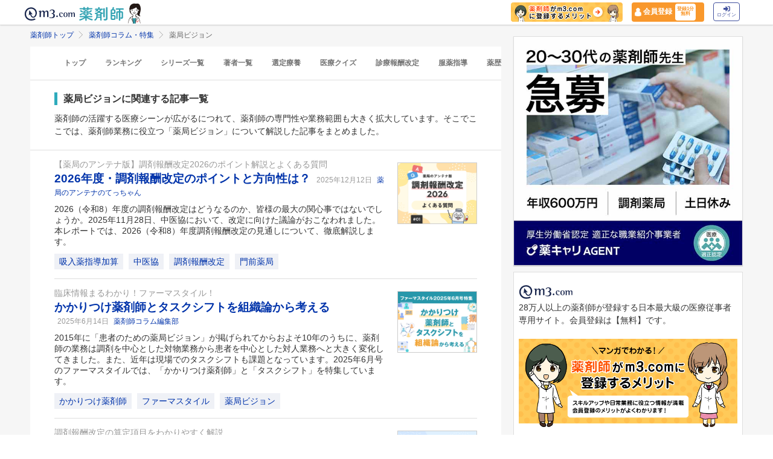

--- FILE ---
content_type: text/css
request_url: https://pharmacist.m3.com/assets/application-5b4ed357694284fdabc5d31b9c2eb8195cd3a979a3035b15166fa83a06182313.css
body_size: 2043
content:
.m3-pharmacist_fs_xs{font-size:80% !important}.m3-pharmacist_fs_s{font-size:90% !important}.m3-pharmacist_fs_m{font-size:100% !important}.m3-pharmacist_fs_l{font-size:110% !important}.m3-pharmacist_fs_xl{font-size:125% !important}.m3-pharmacist_size_w10{width:10% !important}.m3-pharmacist_size_w20{width:20% !important}.m3-pharmacist_size_w30{width:30% !important}.m3-pharmacist_size_w40{width:40% !important}.m3-pharmacist_size_w50{width:50% !important}.m3-pharmacist_size_w60{width:60% !important}.m3-pharmacist_size_w70{width:70% !important}.m3-pharmacist_size_w80{width:80% !important}.m3-pharmacist_size_w90{width:90% !important}.m3-pharmacist_size_w100{width:100% !important}.m3-pharmacist_size_h10{height:10% !important}.m3-pharmacist_size_h20{height:20% !important}.m3-pharmacist_size_h30{height:30% !important}.m3-pharmacist_size_h40{height:40% !important}.m3-pharmacist_size_h50{height:50% !important}.m3-pharmacist_size_h60{height:60% !important}.m3-pharmacist_size_h70{height:70% !important}.m3-pharmacist_size_h80{height:80% !important}.m3-pharmacist_size_h90{height:90% !important}.m3-pharmacist_size_h100{height:100% !important}.m3-pharmacist_border_t0{border-top:0 !important}.m3-pharmacist_border_t01{border-top:1px #ddd solid !important}.m3-pharmacist_border_b0{border-bottom:0 !important}.m3-pharmacist_border_b01{border-bottom:1px #ddd solid !important}.m3-pharmacist_border_l0{border-left:0 !important}.m3-pharmacist_border_r0{border-right:0 !important}.m3-pharmacist_border{border:1px #ddd solid !important}.m3-pharmacist_m0{margin:0}.m3-pharmacist_mt0{margin-top:0 !important}.m3-pharmacist_mt3{margin-top:3px !important}.m3-pharmacist_mt5{margin-top:5px !important}.m3-pharmacist_mt10{margin-top:10px !important}.m3-pharmacist_mt15{margin-top:15px !important}.m3-pharmacist_mt20{margin-top:20px !important}.m3-pharmacist_mt25{margin-top:25px !important}.m3-pharmacist_mt30{margin-top:30px !important}.m3-pharmacist_mt-5{margin-top:-5px !important}.m3-pharmacist_mt-10{margin-top:-10px !important}.m3-pharmacist_mt-15{margin-top:-15px !important}.m3-pharmacist_mt-20{margin-top:-20px !important}.m3-pharmacist_mb0{margin-bottom:0 !important}.m3-pharmacist_mb3{margin-bottom:3px !important}.m3-pharmacist_mb5{margin-bottom:5px !important}.m3-pharmacist_mb10{margin-bottom:10px !important}.m3-pharmacist_mb15{margin-bottom:15px !important}.m3-pharmacist_mb20{margin-bottom:20px !important}.m3-pharmacist_mb30{margin-bottom:30px !important}.m3-pharmacist_mb-10{margin-bottom:-10px !important}.m3-pharmacist_mb-15{margin-bottom:-15px !important}.m3-pharmacist_ml0{margin-left:0 !important}.m3-pharmacist_ml3{margin-left:3px !important}.m3-pharmacist_ml5{margin-left:5px !important}.m3-pharmacist_ml10{margin-left:10px !important}.m3-pharmacist_ml15{margin-left:15px !important}.m3-pharmacist_ml20{margin-left:20px !important}.m3-pharmacist_ml30{margin-left:30px !important}.m3-pharmacist_ml-10{margin-left:-10px !important}.m3-pharmacist_ml-15{margin-left:-15px !important}.m3-pharmacist_mr0{margin-right:0 !important}.m3-pharmacist_mr3{margin-right:3px !important}.m3-pharmacist_mr5{margin-right:5px !important}.m3-pharmacist_mr10{margin-right:10px !important}.m3-pharmacist_mr15{margin-right:15px !important}.m3-pharmacist_mr20{margin-right:20px !important}.m3-pharmacist_mr30{margin-right:30px !important}.m3-pharmacist_mr-10{margin-right:-10px !important}.m3-pharmacist_mr-15{margin-right:-15px !important}.m3-pharmacist_mtb5{margin:5px 0 !important}.m3-pharmacist_mtb10{margin:10px 0 !important}.m3-pharmacist_mtb15{margin:15px 0 !important}.m3-pharmacist_mtb20{margin:20px 0 !important}.m3-pharmacist_mtb30{margin:30px 0 !important}.m3-pharmacist_mlr5{margin:0 5px !important}.m3-pharmacist_mlr10{margin:0 10px !important}.m3-pharmacist_mlr15{margin:0 15px !important}.m3-pharmacist_mlr20{margin:0 20px !important}.m3-pharmacist_mlr30{margin:0 30px !important}.m3-pharmacist_p0{padding:0 !important}.m3-pharmacist_p5{padding:5px !important}.m3-pharmacist_p10{padding:10px !important}.m3-pharmacist_pt0{padding-top:0 !important}.m3-pharmacist_pt3{padding-top:3px !important}.m3-pharmacist_pt5{padding-top:5px !important}.m3-pharmacist_pt10{padding-top:10px !important}.m3-pharmacist_pt15{padding-top:15px !important}.m3-pharmacist_pt20{padding-top:20px !important}.m3-pharmacist_pt30{padding-top:30px !important}.m3-pharmacist_pb0{padding-bottom:0 !important}.m3-pharmacist_pb3{padding-bottom:3px !important}.m3-pharmacist_pb5{padding-bottom:5px !important}.m3-pharmacist_pb10{padding-bottom:10px !important}.m3-pharmacist_pb15{padding-bottom:15px !important}.m3-pharmacist_pb20{padding-bottom:20px !important}.m3-pharmacist_pb30{padding-bottom:30px !important}.m3-pharmacist_pl0{padding-left:0 !important}.m3-pharmacist_pl3{padding-left:3px !important}.m3-pharmacist_pl5{padding-left:5px !important}.m3-pharmacist_pl10{padding-left:10px !important}.m3-pharmacist_pl15{padding-left:15px !important}.m3-pharmacist_pl20{padding-left:20px !important}.m3-pharmacist_pl30{padding-left:30px !important}.m3-pharmacist_pr0{padding-right:0 !important}.m3-pharmacist_pr3{padding-right:3px !important}.m3-pharmacist_pr5{padding-right:5px !important}.m3-pharmacist_pr10{padding-right:10px !important}.m3-pharmacist_pr15{padding-right:15px !important}.m3-pharmacist_pr20{padding-right:20px !important}.m3-pharmacist_pr30{padding-right:30px !important}.m3-pharmacist_ptb5{padding:5px 0 !important}.m3-pharmacist_ptb10{padding:10px 0 !important}.m3-pharmacist_ptb15{padding:15px 0 !important}.m3-pharmacist_ptb20{padding:20px 0 !important}.m3-pharmacist_ptb30{padding:30px 0 !important}.m3-pharmacist_plr5{padding:0 5px !important}.m3-pharmacist_plr10{padding:0 10px !important}.m3-pharmacist_plr15{padding:0 15px !important}.m3-pharmacist_plr20{padding:0 20px !important}.m3-pharmacist_plr30{padding:0 30px !important}@media screen and (min-width: 768px){.m3-pharmacist-hidden_pc{display:none}}@media screen and (max-width: 767px){.m3-pharmacist-hidden_sp{display:none}}.sns-rhs__btns a{-webkit-transition:0.1s ease 0.05s;-moz-transition:0.1s ease 0.05s;-ms-transition:0.1s ease 0.05s;transition:0.1s ease 0.05s}.sns-rhs__btns a:hover{opacity:0.5;text-decoration:none}.sns-rhs__fbbtn{display:flex;align-items:center;background:#1877f2;border-radius:3px;color:#fff !important;padding:10px;box-sizing:border-box;width:90%;margin:10px auto 0 auto}@media screen and (min-width: 769px){.sns-rhs__fbbtn{width:100%;margin:10px 0 0 0}}.sns-rhs__fbbtn .snsbt-icon{width:40px;vertical-align:-10px;margin-right:8px}.sns-rhs__fbbtn .snsbt-text{flex:1}.sns-rhs__fbbtn span{font-size:10px;font-weight:normal}.sns-rhs__fbbtn p{line-height:1;font-size:16px;font-weight:bold;margin:0;padding:10px}.sns-rhs__twbtn{display:flex;align-items:center;background:#000;border-radius:3px;color:#fff !important;padding:10px;box-sizing:border-box;width:90%;margin:10px auto 0 auto}@media screen and (min-width: 769px){.sns-rhs__twbtn{width:100%;margin:10px 0 0 0}}.sns-rhs__twbtn .snsbt-icon{width:40px;margin-right:8px}.sns-rhs__twbtn .snsbt-icon img{vertical-align:-10px}.sns-rhs__twbtn .snsbt-text{flex:1}.sns-rhs__twbtn span{font-size:10px;font-weight:normal}.sns-rhs__twbtn p{line-height:1;font-size:16px;font-weight:bold;margin:0;padding:10px;box-sizing:border-box}.snsatlas-rhs a:visited{color:#775cad}.snsatlas-rhs a{color:#03a;text-decoration:none}.sns-rhsinner a.sns-button--secondary{color:#fff}.sns-rhsinner a.sns-button--secondary:visited{color:#FFF !important}.snsatlas-rhs{float:none !important;width:100% !important;margin-left:0 !important;font-size:0.875rem;font-family:"ヒラギノ角ゴ Pro W3", "Hiragino Kaku Gothic Pro", "メイリオ", "Meiryo", "ＭＳ Ｐゴシック", sans-serif;color:#333;display:block !important}@media screen and (min-width: 769px){.snsatlas-rhs{float:left !important;width:230px !important;margin-left:10px !important;display:block !important}}@media screen and (min-width: 1279px){.snsatlas-rhs{width:380px !important;margin-left:20px !important}}.sns-rhs__panel{border:1px solid #dedede;background-color:#FFF;font-size:0.875rem;margin:10px 0 0}.sns-rhs__panel .sns-btn__box a{font-size:14px}@media screen and (min-width: 481px){.sns-rhs__panel .sns-btn__box a{font-size:12px}}@media screen and (min-width: 1279px){.sns-rhs__panel .sns-btn__box a{font-size:14px}}.sns-rhs__panel a:hover{opacity:0.6;text-decoration:underline}.sns-rhsinner{padding:20px;box-sizing:border-box;list-style-type:none;margin:0;font-size:0.875rem}@media screen and (min-width: 481px){.sns-rhsinner{padding:20px 2%}}.sns-rhsinner a.m3-button--secondary{color:#FFF}.sns-rhsranking__inner{padding:0 20px}.sns-rhs__panel__header{background-color:#2FABBC;margin-left:-1px;margin-right:-1px}.m3p-rhs__panel__header-local{background-color:#d5dbe8;margin-left:-1px;margin-right:-1px}.m3p-rhs__panel__header-local-title{color:#020068;font-size:0.875rem;font-weight:normal;margin:0;padding:4px 10px}.sns-rhs__title{padding:4px 20px}.m3-pharmacistcolumn-ranking__list{display:flex;flex-direction:column;justify-content:space-between;width:100%;margin:0;padding:0;list-style:none}.m3-pharmacistcolumn-ranking__rank{width:22px;height:22px;background:#7c95db;border-radius:2px;color:#fff;font-size:12px;font-weight:bold;text-align:center;line-height:22px}.m3-pharmacistcolumn-ranking__text{flex:1;width:100%;padding:0 10px;line-height:1.3}.m3-pharmacistcolumn-ranking__image{overflow:hidden;width:65px;height:50px;background:#fafafa;border:1px solid #dedede}.m3-pharmacistcolumn-ranking__textTitle{display:block;font-size:15px;font-size:0.9375rem;line-height:1.5;font-weight:bold;font-style:normal}.m3-pharmacistcolumn-ranking__text .m3-pharmacistcolumn-ranking__textCategory{color:#999 !important;font-size:12px}.m3-pharmacistcolumn-ranking__image>img{position:relative;top:50%;left:50%;width:auto;height:100%;transform:translate(-50%, -50%)}.m3-pharmacistcolumn-ranking__rank--gold{background:#d0a32f}.m3-pharmacistcolumn-ranking__rank--silver{background:#b9b9b0}.m3-pharmacistcolumn-ranking__rank--bronze{background:#d07149}.m3-pharmacistcolumn-ranking__item{display:flex;padding:15px 20px;border-bottom:1px solid #dedede}@media screen and (min-width: 481px){.m3-pharmacistcolumn-ranking__item{padding:15px 2%}}.m3-pharmacistcolumn-ranking__item>a{display:flex;text-decoration:none !important}.m3p-rhs__img{width:100%}.m3p-rhs__snippetpanel{width:100%;border:1px solid #dedede;box-sizing:border-box;margin:10px 0 0}.m3p-rhs-custom-heading{position:relative}.m3p-rhs-custom-heading__btn{appearance:none;border:none;background-color:transparent;color:#fff !important;position:absolute;right:5px;top:5px;cursor:pointer}.m3p-rhs-custom-heading__btn:focus{outline:none}.m3p-rhs-custom-heading__btn:hover{opacity:.6}.m3p-rhs-open{width:18px;height:18px}


--- FILE ---
content_type: application/javascript; charset=UTF-8
request_url: https://dev.visualwebsiteoptimizer.com/j.php?a=820813&u=https%3A%2F%2Fpharmacist.m3.com%2Fcolumn%2Fkeyword%2Fpharmacy_vision%3FpromotionCode%3Dop_pcolumn_3814&vn=2
body_size: 16559
content:
(function(){function _vwo_err(e){function gE(e,a){return"https://dev.visualwebsiteoptimizer.com/ee.gif?a=820813&s=j.php&_cu="+encodeURIComponent(window.location.href)+"&e="+encodeURIComponent(e&&e.message&&e.message.substring(0,1e3)+"&vn=")+(e&&e.code?"&code="+e.code:"")+(e&&e.type?"&type="+e.type:"")+(e&&e.status?"&status="+e.status:"")+(a||"")}var vwo_e=gE(e);try{typeof navigator.sendBeacon==="function"?navigator.sendBeacon(vwo_e):(new Image).src=vwo_e}catch(err){}}try{var extE=0,prevMode=false;window._VWO_Jphp_StartTime = (window.performance && typeof window.performance.now === 'function' ? window.performance.now() : new Date().getTime());;(function(){ try {window._vwoCc = { enableInternalJSONStringify: 1 }} catch(e){ } })();(function(){window._VWO=window._VWO||{};var aC=window._vwo_code;if(typeof aC==='undefined'){window._vwo_mt='dupCode';return;}if(window._VWO.sCL){window._vwo_mt='dupCode';window._VWO.sCDD=true;try{if(aC){clearTimeout(window._vwo_settings_timer);var h=document.querySelectorAll('#_vis_opt_path_hides');var x=h[h.length>1?1:0];x&&x.remove();}}catch(e){}return;}window._VWO.sCL=true;;window._vwo_mt="live";var localPreviewObject={};var previewKey="_vis_preview_"+820813;var wL=window.location;;try{localPreviewObject[previewKey]=window.localStorage.getItem(previewKey);JSON.parse(localPreviewObject[previewKey])}catch(e){localPreviewObject[previewKey]=""}try{window._vwo_tm="";var getMode=function(e){var n;if(window.name.indexOf(e)>-1){n=window.name}else{n=wL.search.match("_vwo_m=([^&]*)");n=n&&atob(decodeURIComponent(n[1]))}return n&&JSON.parse(n)};var ccMode=getMode("_vwo_cc");if(window.name.indexOf("_vis_heatmap")>-1||window.name.indexOf("_vis_editor")>-1||ccMode||window.name.indexOf("_vis_preview")>-1){try{if(ccMode){window._vwo_mt=decodeURIComponent(wL.search.match("_vwo_m=([^&]*)")[1])}else if(window.name&&JSON.parse(window.name)){window._vwo_mt=window.name}}catch(e){if(window._vwo_tm)window._vwo_mt=window._vwo_tm}}else if(window._vwo_tm.length){window._vwo_mt=window._vwo_tm}else if(location.href.indexOf("_vis_opt_preview_combination")!==-1&&location.href.indexOf("_vis_test_id")!==-1){window._vwo_mt="sharedPreview"}else if(localPreviewObject[previewKey]){window._vwo_mt=JSON.stringify(localPreviewObject)}if(window._vwo_mt!=="live"){;if(typeof extE!=="undefined"){extE=1}if(!getMode("_vwo_cc")){(function(){var cParam='';try{if(window.VWO&&window.VWO.appliedCampaigns){var campaigns=window.VWO.appliedCampaigns;for(var cId in campaigns){if(campaigns.hasOwnProperty(cId)){var v=campaigns[cId].v;if(cId&&v){cParam='&c='+cId+'-'+v+'-1';break;}}}}}catch(e){}var prevMode=false;_vwo_code.load('https://dev.visualwebsiteoptimizer.com/j.php?mode='+encodeURIComponent(window._vwo_mt)+'&a=820813&f=1&u='+encodeURIComponent(window._vis_opt_url||document.URL)+'&eventArch=true'+cParam,{sL:window._vwo_code.sL});if(window._vwo_code.sL){prevMode=true;}})();}else{(function(){window._vwo_code&&window._vwo_code.finish();_vwo_ccc={u:"/j.php?a=820813&u=https%3A%2F%2Fpharmacist.m3.com%2Fcolumn%2Fkeyword%2Fpharmacy_vision%3FpromotionCode%3Dop_pcolumn_3814&vn=2"};var s=document.createElement("script");s.src="https://app.vwo.com/visitor-behavior-analysis/dist/codechecker/cc.min.js?r="+Math.random();document.head.appendChild(s)})()}}}catch(e){var vwo_e=new Image;vwo_e.src="https://dev.visualwebsiteoptimizer.com/ee.gif?s=mode_det&e="+encodeURIComponent(e&&e.stack&&e.stack.substring(0,1e3)+"&vn=");aC&&window._vwo_code.finish()}})();
;;window._vwo_cookieDomain="m3.com";;;;_vwo_surveyAssetsBaseUrl="https://cdn.visualwebsiteoptimizer.com/";;if(prevMode){return}if(window._vwo_mt === "live"){window.VWO=window.VWO||[];window._vwo_acc_id=820813;window.VWO._=window.VWO._||{};;;window.VWO.visUuid="D10AFAA9969AD3574A468E6E8386748EB|6a8ff345dfed8423f41fdad6af38a048";
;_vwo_code.sT=_vwo_code.finished();(function(c,a,e,d,b,z,g,sT){if(window.VWO._&&window.VWO._.isBot)return;const cookiePrefix=window._vwoCc&&window._vwoCc.cookiePrefix||"";const useLocalStorage=sT==="ls";const cookieName=cookiePrefix+"_vwo_uuid_v2";const escapedCookieName=cookieName.replace(/([.*+?^${}()|[\]\\])/g,"\\$1");const cookieDomain=g;function getValue(){if(useLocalStorage){return localStorage.getItem(cookieName)}else{const regex=new RegExp("(^|;\\s*)"+escapedCookieName+"=([^;]*)");const match=e.cookie.match(regex);return match?decodeURIComponent(match[2]):null}}function setValue(value,days){if(useLocalStorage){localStorage.setItem(cookieName,value)}else{e.cookie=cookieName+"="+value+"; expires="+new Date(864e5*days+ +new Date).toGMTString()+"; domain="+cookieDomain+"; path=/"}}let existingValue=null;if(sT){const cookieRegex=new RegExp("(^|;\\s*)"+escapedCookieName+"=([^;]*)");const cookieMatch=e.cookie.match(cookieRegex);const cookieValue=cookieMatch?decodeURIComponent(cookieMatch[2]):null;const lsValue=localStorage.getItem(cookieName);if(useLocalStorage){if(lsValue){existingValue=lsValue;if(cookieValue){e.cookie=cookieName+"=; expires=Thu, 01 Jan 1970 00:00:01 GMT; domain="+cookieDomain+"; path=/"}}else if(cookieValue){localStorage.setItem(cookieName,cookieValue);e.cookie=cookieName+"=; expires=Thu, 01 Jan 1970 00:00:01 GMT; domain="+cookieDomain+"; path=/";existingValue=cookieValue}}else{if(cookieValue){existingValue=cookieValue;if(lsValue){localStorage.removeItem(cookieName)}}else if(lsValue){e.cookie=cookieName+"="+lsValue+"; expires="+new Date(864e5*366+ +new Date).toGMTString()+"; domain="+cookieDomain+"; path=/";localStorage.removeItem(cookieName);existingValue=lsValue}}a=existingValue||a}else{const regex=new RegExp("(^|;\\s*)"+escapedCookieName+"=([^;]*)");const match=e.cookie.match(regex);a=match?decodeURIComponent(match[2]):a}-1==e.cookie.indexOf("_vis_opt_out")&&-1==d.location.href.indexOf("vwo_opt_out=1")&&(window.VWO.visUuid=a),a=a.split("|"),b=new Image,g=window._vis_opt_domain||c||d.location.hostname.replace(/^www\./,""),b.src="https://dev.visualwebsiteoptimizer.com/v.gif?cd="+(window._vis_opt_cookieDays||0)+"&a=820813&d="+encodeURIComponent(d.location.hostname.replace(/^www\./,"") || c)+"&u="+a[0]+"&h="+a[1]+"&t="+z,d.vwo_iehack_queue=[b],setValue(a.join("|"),366)})("m3.com",window.VWO.visUuid,document,window,0,_vwo_code.sT,"m3.com","false"||null);
;clearTimeout(window._vwo_settings_timer);window._vwo_settings_timer=null;VWO.load_co=function(a,opts={}){var b=document.createElement('script');b.src=a;b.crossOrigin='anonymous';b.type='text/javascript';b.fetchPriority='high';opts.defer&&(b.defer=!0);b.innerText;b.onerror=function(){if(gcpfb(a,VWO.load_co)){return;}_vwo_code.finish();(new Image()).src='https://dev.visualwebsiteoptimizer.com/ee.gif?a=820813&s=j.php&e=loading_failure:'+a;};document.getElementsByTagName('head')[0].appendChild(b);};
;;;;var vwoCode=window._vwo_code;if(vwoCode.filterConfig&&vwoCode.filterConfig.filterTime==="balanced"){vwoCode.removeLoaderAndOverlay()}var vwo_CIF=false;var UAP=false;;;var _vwo_style=document.getElementById('_vis_opt_path_hides'),_vwo_css=(vwoCode.hide_element_style?vwoCode.hide_element_style():'{opacity:0 !important;filter:alpha(opacity=0) !important;background:none !important;transition:none !important;}')+':root {--vwo-el-opacity:0 !important;--vwo-el-filter:alpha(opacity=0) !important;--vwo-el-bg:none !important;--vwo-el-ts:none !important;}',_vwo_text="" + _vwo_css;if (_vwo_style) { var e = _vwo_style.classList.contains("_vis_hide_layer") && _vwo_style; if (UAP && !UAP() && vwo_CIF && !vwo_CIF()) { e ? e.parentNode.removeChild(e) : _vwo_style.parentNode.removeChild(_vwo_style) } else { if (e) { var t = _vwo_style = document.createElement("style"), o = document.getElementsByTagName("head")[0], s = document.querySelector("#vwoCode"); t.setAttribute("id", "_vis_opt_path_hides"), s && t.setAttribute("nonce", s.nonce), t.setAttribute("type", "text/css"), o.appendChild(t) } if (_vwo_style.styleSheet) _vwo_style.styleSheet.cssText = _vwo_text; else { var l = document.createTextNode(_vwo_text); _vwo_style.appendChild(l) } e ? e.parentNode.removeChild(e) : _vwo_style.removeChild(_vwo_style.childNodes[0])}};window.VWO.ssMeta = { enabled: 0, noSS: 0 };;;VWO._=VWO._||{};window._vwo_clicks=3;VWO._.allSettings=(function(){return{dataStore:{campaigns:{251:{"triggers":[11166349],"ep":1734919698000,"globalCode":[],"multiple_domains":0,"ibe":0,"exclude_url":"","stag":0,"mt":[],"status":"RUNNING","urlRegex":"^.*$","ss":null,"type":"ANALYZE_HEATMAP","metrics":[],"main":true,"pc_traffic":100,"id":251,"goals":{"1":{"urlRegex":"^.*$","pUrl":"^.*$","type":"ENGAGEMENT","excludeUrl":"","mca":false}},"version":2,"manual":false,"combs":{"1":1},"sections":{"1":{"triggers":[],"variation_names":{"1":"website"},"path":"","variations":{"1":[]},"globalWidgetSnippetIds":{"1":[]}}},"name":"Heatmap","clickmap":0,"comb_n":{"1":"website"},"segment_code":"true"}, 466:{"triggers":["21356191"],"ep":1766735942000,"globalCode":[],"pgre":true,"multiple_domains":0,"ibe":1,"mt":{"1":"21326179"},"goals":{"1":{"identifier":"vwo_dom_click","type":"CUSTOM_GOAL","mca":false}},"exclude_url":"","ps":true,"metrics":[{"metricId":2062171,"id":1,"type":"m"}],"status":"RUNNING","urlRegex":"^https\\:\\\/\\\/pharmacist\\.m3\\.com\\\/lp\\\/app_reg(?:(\\?[^#]*))?(?:(#.*))?$","ss":{"csa":0,"js":{"1":"\/\/ 例：このコードは、domの準備が完了してから5秒後にポーリングを停止します（executeTrigger()メソッドを呼び出すと）。\nfunction() {\n    vwo_$(document).ready(function () {\n        \/\/ あと5秒待機中\n        setTimeout(function () {\n            \/\/ ポーリングを停止するには、このメソッドを呼び出します\n            executeTrigger();\n        }, 5000);\n    });\n}\n"},"pu":"_vwo_u.cm('eO','js','1')"},"type":"SPLIT_URL","GTM":1,"stag":0,"pc_traffic":100,"id":466,"segment_code":"(_vwo_t.cm('eO', 'poll','_vwo_s().dv(\\'f_in\\',\\'env_name\\',\\'production\\')'))","combs":{"1":0.5,"2":0.5},"manual":false,"varSegAllowed":false,"clickmap":1,"name":"P1632_m3.com会員登録後、アプリダウンロード訴求LP改善","version":4,"comb_n":{"1":"コントロール","2":"バリエーション-1"},"sections":{"1":{"triggers":[],"path":"","variationsRegex":{"1":"^https\\:\\\/\\\/pharmacist\\.m3\\.com\\\/lp\\\/app_reg\\\/?(?:[\\?#].*)?$","2":"^https\\:\\\/\\\/pharmacist\\.m3\\.com\\\/lp\\\/app_reg_202512_test\\\/?(?:[\\?#].*)?$"},"segment":{"1":1,"2":1},"urlModes":{"1":1,"2":1},"variations":{"1":"https:\/\/pharmacist.m3.com\/lp\/app_reg","2":"https:\/\/pharmacist.m3.com\/lp\/app_reg_202512_test"},"variation_names":{"1":"コントロール","2":"バリエーション-1"}}}}, 433:{"triggers":[20489242],"ep":1763975487000,"globalCode":[],"pgre":true,"sV":1,"cEV":1,"multiple_domains":0,"ibe":1,"mt":{"1":"5302570","2":"13492845"},"goals":{"1":{"identifier":"vwo_dom_click","type":"CUSTOM_GOAL","mca":false},"2":{"identifier":"vwo_pageUnload","type":"CUSTOM_GOAL","mca":false}},"exclude_url":"","ps":true,"metrics":[{"metricId":592549,"id":1,"type":"m"},{"metricId":1421940,"id":2,"type":"m"}],"status":"RUNNING","urlRegex":"^https\\:\\\/\\\/k\\-mesen\\.jp\\\/lp\\\/ginza\\-shimbashi\\\/colonoscopy\\-woman\\-prog(?:(\\?[^#]*))?(?:(#.*))?$","ss":null,"type":"SPLIT_URL","GTM":1,"stag":1,"pc_traffic":100,"id":433,"segment_code":"true","combs":{"1":0.5,"2":0.5},"manual":false,"varSegAllowed":false,"clickmap":1,"name":"20251124_大腸カメラLPO（女性・性別不明）②","version":4,"comb_n":{"1":"コントロール","2":"バリエーション-1"},"sections":{"1":{"triggers":[],"path":"","variationsRegex":{"1":"^https\\:\\\/\\\/k\\-mesen\\.jp\\\/lp\\\/ginza\\-shimbashi\\\/colonoscopy\\-woman\\-prog\\\/?(?:[\\?#].*)?$","2":"^https\\:\\\/\\\/k\\-mesen\\.jp\\\/lp\\\/ginza\\-shimbashi\\\/colonoscopy\\-woman\\-prog\\\/ab\\\/?(?:[\\?#].*)?$"},"segment":{"1":1,"2":1},"urlModes":{"1":1,"2":1},"variations":{"1":"https:\/\/k-mesen.jp\/lp\/ginza-shimbashi\/colonoscopy-woman-prog","2":"https:\/\/k-mesen.jp\/lp\/ginza-shimbashi\/colonoscopy-woman-prog\/ab"},"variation_names":{"1":"コントロール","2":"バリエーション-1"}}}}, 284:{"triggers":[12882477],"pgre":true,"ep":1742786491000,"globalCode":[],"mt":{"1":"15837497"},"sV":1,"pg_config":["2156838"],"multiple_domains":0,"ibe":1,"goals":{"1":{"identifier":"vwo_dom_click","mca":true,"type":"CUSTOM_GOAL","url":"._vwo_coal_1742798457514"}},"muts":{"post":{"enabled":true,"refresh":true}},"exclude_url":"","ps":true,"metrics":[{"metricId":0,"id":1,"type":"g"}],"status":"RUNNING","urlRegex":"||","ss":{"csa":0,"pu":"domReady"},"type":"VISUAL_AB","GTM":1,"stag":"s_284","pc_traffic":100,"id":284,"version":4,"combs":{"1":0,"2":1},"manual":false,"varSegAllowed":false,"sections":{"1":{"triggers":[],"globalWidgetSnippetIds":{"1":[],"2":[]},"segment":{"1":1,"2":1},"variation_names":{"1":"Control","2":"Test"},"variations":{"1":[{"tag":"C_820813_284_1_1_0","xpath":".m3sp-flat-panel--default > a:nth-of-type(1)","dHE":true,"rtag":"R_820813_284_1_1_0"}],"2":[{"tag":"C_820813_284_1_2_0","xpath":".pcl-cp--every-day-action__step","rtag":"R_820813_284_1_2_0"}]},"path":""}},"name":"SP版未読ゼロLP改善テスト","clickmap":0,"comb_n":{"1":"Control","2":"Test"},"segment_code":"(_vwo_t.cm('eO', 'poll','_vwo_s().f_in_list(_vwo_s().jv(\\'window.m3gtm.userId\\'),\\'67ee49194dc8e\\')'))"}, 102:{"mt":{"1":"3811112"},"muts":{"post":{"enabled":true,"refresh":true}},"exclude_url":"","status":"RUNNING","urlRegex":"","varSegAllowed":false,"goals":{"1":{"identifier":"vwo_dom_click","type":"CUSTOM_GOAL","mca":false}},"stag":1,"id":102,"manual":false,"pgre":true,"triggers":["3879439"],"ep":1716181565000,"globalCode":[],"aMTP":1,"sV":1,"cEV":1,"multiple_domains":0,"ibe":1,"combs":{"2":0,"1":0.11345,"3":0.88655},"ps":true,"pg_config":["1059893"],"ss":null,"type":"VISUAL_AB","pc_traffic":100,"segment_code":"true","GTM":1,"clickmap":0,"sections":{"1":{"triggers":[],"globalWidgetSnippetIds":{"2":[],"1":[],"3":[]},"editorXPaths":{"2":[],"1":[],"3":[]},"segment":{"2":1,"1":1,"3":1},"variation_names":{"2":"Variation-1","1":"Control","3":"lifestyle_test_230529"},"variations":{"2":[{"tag":"C_820813_102_1_2_0","xpath":".M3TopCenter_m3_top_center__Fk1Vq > section:nth-of-type(5)"}],"1":[],"3":[{"tag":"C_820813_102_1_3_0","xpath":".M3TopCenter_m3_top_center__Fk1Vq > section:nth-of-type(4)"},{"tag":"C_820813_102_1_3_1","xpath":"HEAD"},{"tag":"C_820813_102_1_3_2","xpath":".toppo_lifestyle_test .TopThumbnailList_top_thumb_list__kFzjV,.toppo_lifestyle_test .toppo_lifestyle_header,.toppo_lifestyle_test *,.toppo_lifestyle_test li a,.toppo_lifestyle_test li:nth-child(2),.toppo_lifestyle_test .TopThumbnailList_top_thumb_list__kFzjV>li,.toppo_lifestyle_test .TopThumbnailListContentTitle_top_thumbnail_list_content_title__Itslo,.toppo_lifestyle_test .TopThumbnailListContentThumbnail_top_thumbnail_list_img__WfzRH,.toppo_lifestyle_test .TopThumbnailListContentThumbnail_top_thumbnail_list_img__WfzRH img,.toppo_lifestyle_test .TopThumbnailList_top_thumb_list__kFzjV>li:not(:nth-last-child(-n+3)),.toppo_lifestyle_test .TopThumbnailList_top_thumb_list__kFzjV>li:not(:nth-child(3n)),.toppo_lifestyle_test .TopThumbnailList_top_thumb_list__kFzjV>li:not(:nth-child(2n))"}]},"path":""}},"name":"Toppo QA2実験用","version":4,"comb_n":{"2":"Variation-1","1":"Control","3":"lifestyle_test_230529"},"metrics":[{"metricId":438979,"id":1,"type":"m"}]}, 467:{"mt":{"1":"21157684"},"muts":{"post":{"enabled":true,"refresh":true}},"exclude_url":"","status":"RUNNING","urlRegex":"","varSegAllowed":false,"goals":{"1":{"identifier":"vwo_dom_click","type":"CUSTOM_GOAL","mca":false}},"stag":1,"id":467,"manual":false,"pgre":true,"triggers":["3879439"],"ep":1767934651000,"globalCode":[],"aMTP":1,"sV":1,"cEV":1,"multiple_domains":0,"ibe":1,"combs":{"1":0.5,"2":0.5},"ps":true,"pg_config":["3110305"],"ss":null,"type":"VISUAL_AB","pc_traffic":100,"segment_code":"true","GTM":1,"clickmap":1,"sections":{"1":{"triggers":[],"globalWidgetSnippetIds":{"1":[],"2":[]},"editorXPaths":{"1":"","2":"#cv-fixed > span:nth-of-type(1)"},"segment":{"1":1,"2":1},"variation_names":{"1":"control","2":"test"},"variations":{"1":[],"2":[{"tag":"C_820813_467_1_2_0","xpath":"#cv-fixed > span:nth-of-type(1)","rtag":"R_820813_467_1_2_0"}]},"path":""}},"name":"s.k-mesen_追従CTA_文言変更260109","version":4,"comb_n":{"1":"control","2":"test"},"metrics":[{"metricId":2047006,"id":1,"type":"m"}]}, 371:{"mt":{"1":"3811112"},"muts":{"post":{"enabled":true,"refresh":true}},"exclude_url":"","status":"RUNNING","urlRegex":"||","varSegAllowed":false,"goals":{"1":{"identifier":"vwo_dom_click","type":"CUSTOM_GOAL","mca":false}},"stag":1,"id":371,"manual":false,"pgre":true,"triggers":[3879439],"ep":1752653841000,"globalCode":[],"aMTP":1,"sV":1,"cEV":1,"multiple_domains":0,"ibe":1,"combs":{"1":0.01,"2":0.99},"ps":true,"pg_config":["2551842"],"ss":null,"type":"VISUAL_AB","pc_traffic":100,"segment_code":"true","GTM":1,"clickmap":1,"sections":{"1":{"triggers":[],"globalWidgetSnippetIds":{"1":[],"2":[]},"segment":{"1":1,"2":1},"variation_names":{"1":"Control","2":"Variation-2"},"variations":{"1":[],"2":[{"tag":"C_820813_371_1_2_0","xpath":"HEAD","rtag":"R_820813_371_1_2_0"}]},"path":""}},"name":"コミュニティQA環境_動作検証 (Cloned)","version":4,"comb_n":{"1":"Control","2":"Variation-2"},"metrics":[{"metricId":438979,"id":1,"type":"m"}]}, 432:{"mt":{"1":"5302570","2":"13492845"},"muts":{"post":{"enabled":true,"refresh":true}},"exclude_url":"","status":"RUNNING","urlRegex":"","varSegAllowed":false,"goals":{"1":{"identifier":"vwo_dom_click","type":"CUSTOM_GOAL","mca":false},"2":{"identifier":"vwo_pageUnload","type":"CUSTOM_GOAL","mca":false}},"stag":1,"id":432,"manual":false,"pgre":true,"triggers":[3879439],"ep":1763974919000,"globalCode":[],"aMTP":1,"sV":1,"cEV":1,"multiple_domains":0,"ibe":1,"combs":{"1":0.5,"2":0.5},"ps":true,"pg_config":["3009049"],"ss":null,"type":"VISUAL_AB","pc_traffic":100,"segment_code":"true","GTM":1,"clickmap":1,"sections":{"1":{"triggers":[],"globalWidgetSnippetIds":{"1":[],"2":[]},"segment":{"1":1,"2":1},"variation_names":{"1":"コントロール","2":"CTA：事前診察の空き確認・予約"},"variations":{"1":[],"2":[{"tag":"C_820813_432_1_2_0","xpath":".colonoscopy-cancer > section:nth-of-type(2) > div:nth-of-type(2) > a:nth-of-type(2) > p:nth-of-type(1)","rtag":"R_820813_432_1_2_0"},{"tag":"C_820813_432_1_2_1","xpath":".colonoscopy-cancer > section:nth-of-type(12) > div:nth-of-type(2) > a:nth-of-type(2) > p:nth-of-type(1)","rtag":"R_820813_432_1_2_1"},{"tag":"C_820813_432_1_2_2","xpath":".colonoscopy-cancer > section:nth-of-type(15) > div:nth-of-type(2) > a:nth-of-type(2) > p:nth-of-type(1)","rtag":"R_820813_432_1_2_2"},{"tag":"C_820813_432_1_2_3","xpath":".green-btn--cv > span:nth-of-type(1)","rtag":"R_820813_432_1_2_3"},{"tag":"C_820813_432_1_2_4","xpath":".colonoscopy-cancer > section:nth-of-type(6) > div:nth-of-type(2) > a:nth-of-type(2) > p:nth-of-type(1)","rtag":"R_820813_432_1_2_4"}]},"path":""}},"name":"20251201\n_銀座新橋CTAテスト（大腸がんLP）③","version":4,"comb_n":{"1":"コントロール","2":"CTA：事前診察の空き確認・予約"},"metrics":[{"metricId":592549,"id":1,"type":"m"},{"metricId":1421940,"id":2,"type":"m"}]}, 470:{"triggers":["21784237"],"ep":1768296850000,"globalCode":[],"pgre":true,"sV":1,"cEV":1,"multiple_domains":0,"ibe":1,"mt":{"2":"8275020","1":"5302570","3":"13492845"},"goals":{"2":{"identifier":"vwo_pageUnload","type":"CUSTOM_GOAL","mca":false},"1":{"identifier":"vwo_dom_click","type":"CUSTOM_GOAL","mca":false},"3":{"identifier":"vwo_pageUnload","type":"CUSTOM_GOAL","mca":false}},"exclude_url":"","ps":true,"metrics":[{"metricId":592549,"id":1,"type":"m"},{"metricId":932964,"id":2,"type":"m"},{"metricId":1421940,"id":3,"type":"m"}],"status":"RUNNING","urlRegex":"^https\\:\\\/\\\/k\\-mesen\\.jp\\\/lp\\\/ginza\\-shimbashi\\\/human\\-dock(?:(\\?[^#]*))?(?:(#.*))?$","ss":null,"type":"SPLIT_URL","GTM":1,"stag":1,"pc_traffic":100,"id":470,"segment_code":"true","combs":{"1":0.5,"2":0.5},"manual":false,"varSegAllowed":false,"clickmap":1,"name":"銀座新橋_人間ドックコース選択改善260113","version":4,"comb_n":{"1":"コントロール","2":"バリエーション-1"},"sections":{"1":{"triggers":[],"path":"","variationsRegex":{"1":"^https\\:\\\/\\\/k\\-mesen\\.jp\\\/lp\\\/ginza\\-shimbashi\\\/human\\-dock\\\/?(?:[\\?#].*)?$","2":"^https\\:\\\/\\\/k\\-mesen\\.jp\\\/lp\\\/ginza\\-shimbashi\\\/human\\-dock\\\/ab\\\/?(?:[\\?#].*)?$"},"segment":{"1":1,"2":1},"urlModes":{"1":1,"2":1},"variations":{"1":"https:\/\/k-mesen.jp\/lp\/ginza-shimbashi\/human-dock","2":"https:\/\/k-mesen.jp\/lp\/ginza-shimbashi\/human-dock\/ab"},"variation_names":{"1":"コントロール","2":"バリエーション-1"}}}}, 380:{"triggers":["3879439"],"pgre":true,"ep":1753669503000,"globalCode":[],"mt":{"1":"16690635"},"pg_config":["3106192"],"cEV":1,"multiple_domains":0,"ibe":1,"goals":{"1":{"identifier":"vwo_dom_click","revenueProp":"revenue","type":"REVENUE_TRACKING","mca":true}},"muts":{"post":{"enabled":true,"refresh":true}},"exclude_url":"","ps":true,"metrics":[{"metricId":1652010,"id":1,"type":"m"}],"status":"RUNNING","urlRegex":"||","ss":null,"type":"VISUAL_AB","GTM":1,"stag":0,"pc_traffic":100,"id":380,"version":4,"combs":{"1":0.01,"2":0.99},"manual":false,"varSegAllowed":false,"sections":{"1":{"triggers":[],"globalWidgetSnippetIds":{"1":[],"2":[]},"editorXPaths":{"1":[],"2":[]},"segment":{"1":1,"2":1},"variation_names":{"1":"Control","2":"Variation-1"},"variations":{"1":[],"2":[{"tag":"C_820813_380_1_2_0","xpath":"HEAD"}]},"path":""}},"name":"コミュニティにPコンテンツ掲出","clickmap":0,"comb_n":{"1":"Control","2":"Variation-1"},"segment_code":"true"}, 434:{"triggers":[20489245],"ep":1763975549000,"globalCode":[],"pgre":true,"sV":1,"cEV":1,"multiple_domains":0,"ibe":1,"mt":{"1":"5302570","2":"13492845"},"goals":{"1":{"identifier":"vwo_dom_click","type":"CUSTOM_GOAL","mca":false},"2":{"identifier":"vwo_pageUnload","type":"CUSTOM_GOAL","mca":false}},"exclude_url":"","ps":true,"metrics":[{"metricId":592549,"id":1,"type":"m"},{"metricId":1421940,"id":2,"type":"m"}],"status":"RUNNING","urlRegex":"^https\\:\\\/\\\/k\\-mesen\\.jp\\\/lp\\\/ginza\\-shimbashi\\\/colonoscopy\\-prog(?:(\\?[^#]*))?(?:(#.*))?$","ss":null,"type":"SPLIT_URL","GTM":1,"stag":1,"pc_traffic":100,"id":434,"segment_code":"true","combs":{"1":0.5,"2":0.5},"manual":false,"varSegAllowed":false,"clickmap":1,"name":"20251124_大腸カメラLPO（男性向け）②","version":4,"comb_n":{"1":"コントロール","2":"バリエーション-1"},"sections":{"1":{"triggers":[],"path":"","variationsRegex":{"1":"^https\\:\\\/\\\/k\\-mesen\\.jp\\\/lp\\\/ginza\\-shimbashi\\\/colonoscopy\\-prog\\\/?(?:[\\?#].*)?$","2":"^https\\:\\\/\\\/k\\-mesen\\.jp\\\/lp\\\/ginza\\-shimbashi\\\/colonoscopy\\-prog\\\/ab\\\/?(?:[\\?#].*)?$"},"segment":{"1":1,"2":1},"urlModes":{"1":1,"2":1},"variations":{"1":"https:\/\/k-mesen.jp\/lp\/ginza-shimbashi\/colonoscopy-prog","2":"https:\/\/k-mesen.jp\/lp\/ginza-shimbashi\/colonoscopy-prog\/ab"},"variation_names":{"1":"コントロール","2":"バリエーション-1"}}}}, 408:{"mt":{"1":"18765800","2":"3811112"},"muts":{"post":{"enabled":true,"refresh":true}},"exclude_url":"","status":"RUNNING","urlRegex":"","varSegAllowed":false,"goals":{"1":{"identifier":"vwo_pageView","type":"CUSTOM_GOAL","mca":false},"2":{"identifier":"vwo_dom_click","type":"CUSTOM_GOAL","mca":false}},"stag":1,"id":408,"manual":false,"pgre":true,"triggers":[3879439],"ep":1757662720000,"globalCode":[],"aMTP":1,"sV":1,"cEV":1,"multiple_domains":0,"ibe":1,"combs":{"1":0.5,"2":0.5},"ps":true,"pg_config":["2813144"],"ss":null,"type":"VISUAL_AB","pc_traffic":100,"segment_code":"true","GTM":1,"clickmap":1,"sections":{"1":{"triggers":[],"globalWidgetSnippetIds":{"1":[],"2":[]},"segment":{"1":1,"2":1},"variation_names":{"1":"Control","2":"test"},"variations":{"1":[],"2":[{"tag":"C_820813_408_1_2_0","xpath":".m3-ockeiho-detail--article","rtag":"R_820813_408_1_2_0"}]},"path":""}},"name":"継承売り | C_1162_サイト改善","version":4,"comb_n":{"1":"Control","2":"test"},"metrics":[{"metricId":1780607,"id":1,"type":"m"},{"metricId":438979,"id":2,"type":"m"}]}, 447:{"mt":{"1":"21925150"},"muts":{"post":{"enabled":true,"refresh":true}},"exclude_url":"","status":"RUNNING","urlRegex":"","varSegAllowed":false,"goals":{"1":{"identifier":null,"type":"CUSTOM_GOAL","mca":false}},"stag":1,"id":447,"manual":false,"pgre":true,"triggers":["20978551"],"ep":1765354554000,"globalCode":{"pre":"GL_820813_447_pre","post":"GL_820813_447_post"},"aMTP":1,"sV":1,"cEV":1,"multiple_domains":0,"ibe":1,"combs":{"1":0.5,"2":0.5},"ps":true,"pg_config":["3049273"],"ss":{"cta":0},"type":"VISUAL_AB","pc_traffic":100,"segment_code":"true","GTM":1,"clickmap":0,"sections":{"1":{"triggers":[],"globalWidgetSnippetIds":{"1":[],"2":[]},"editorXPaths":{"1":"","2":".atlas-header__service-daily-mission-alt"},"segment":{"1":1,"2":1},"variation_names":{"1":"コントロール","2":"今日アクアイコンにNEW追加"},"variations":{"1":[],"2":[{"tag":"C_820813_447_1_2_0","xpath":".atlas-header__service-daily-mission-alt","rtag":"R_820813_447_1_2_0"}]},"path":""}},"name":"今日のアクションアイコンにラベルを追加","version":4,"comb_n":{"1":"コントロール","2":"今日アクアイコンにNEW追加"},"metrics":[{"metricId":0,"id":1,"type":"g"}]}, 390:{"mt":{"1":"17434380","2":"17434383"},"muts":{"post":{"enabled":true,"refresh":true}},"exclude_url":"","status":"RUNNING","urlRegex":"","varSegAllowed":false,"goals":{"1":{"identifier":"vwo_dom_submit","type":"CUSTOM_GOAL","mca":false},"2":{"identifier":"vwo_pageView","type":"CUSTOM_GOAL","mca":false}},"stag":1,"id":390,"manual":false,"pgre":true,"triggers":[3879439],"ep":1755593307000,"globalCode":{"pre":"GL_820813_390_pre","post":"GL_820813_390_post"},"aMTP":1,"sV":1,"cEV":1,"multiple_domains":0,"ibe":1,"combs":{"2":0.5,"1":0,"3":0.5},"ps":true,"pg_config":["2677335"],"ss":null,"type":"VISUAL_AB","pc_traffic":100,"segment_code":"true","GTM":1,"clickmap":1,"sections":{"1":{"triggers":[],"globalWidgetSnippetIds":{"2":[],"1":[],"3":[]},"segment":{"2":1,"1":1,"3":1},"variation_names":{"2":"低コスト","1":"コントロール","3":"高品質"},"variations":{"2":[{"tag":"C_820813_390_1_2_0","xpath":".jzuiJt > h1:nth-of-type(1)","rtag":"R_820813_390_1_2_0"},{"tag":"C_820813_390_1_2_1","xpath":".hWfBOY","rtag":"R_820813_390_1_2_1"},{"tag":"C_820813_390_1_2_2","xpath":"HEAD","rtag":"R_820813_390_1_2_2"}],"1":[],"3":[{"tag":"C_820813_390_1_3_0","xpath":".jzuiJt > h1:nth-of-type(1)","rtag":"R_820813_390_1_3_0"},{"tag":"C_820813_390_1_3_1","xpath":".hWfBOY","rtag":"R_820813_390_1_3_1"},{"tag":"C_820813_390_1_3_2","xpath":"HEAD","rtag":"R_820813_390_1_3_2"}]},"path":""}},"name":"当直連携基盤｜ショートLP（低コストvs高品質）_250819","version":4,"comb_n":{"2":"低コスト","1":"コントロール","3":"高品質"},"metrics":[{"metricId":0,"id":1,"type":"g"},{"metricId":0,"id":2,"type":"g"}]}, 384:{"triggers":[16868703],"ep":1754016491000,"globalCode":[],"pgre":true,"sV":1,"cEV":1,"multiple_domains":0,"ibe":1,"mt":{"5":"11746714","1":"11563936","2":"3811112","3":"8275023","4":"8275020"},"goals":{"5":{"identifier":"vwo_dom_click","mca":false,"type":"CUSTOM_GOAL","url":["label"]},"1":{"identifier":"vwo_pageView","type":"CUSTOM_GOAL","mca":false},"2":{"identifier":"vwo_dom_click","type":"CUSTOM_GOAL","mca":false},"3":{"identifier":"vwo_engagement","type":"CUSTOM_GOAL","mca":false},"4":{"identifier":"vwo_pageUnload","type":"CUSTOM_GOAL","mca":false}},"exclude_url":"","ps":true,"metrics":[{"metricId":1267873,"id":1,"type":"m"},{"metricId":438979,"id":2,"type":"m"},{"metricId":932979,"id":3,"type":"m"},{"metricId":932964,"id":4,"type":"m"},{"metricId":1267573,"id":5,"type":"m"}],"status":"RUNNING","urlRegex":"^https\\:\\\/\\\/lp\\.fukushiworker\\.com\\\/pt03\\\/?(?:[\\?#].*)?$","ss":null,"type":"SPLIT_URL","GTM":1,"stag":1,"pc_traffic":100,"id":384,"segment_code":"true","combs":{"1":0.5,"2":0.5},"manual":false,"varSegAllowed":false,"clickmap":1,"name":"2507_\n福祉ワーカー_LPテスト","version":4,"comb_n":{"1":"Control","2":"バリエーション-2"},"sections":{"1":{"triggers":[],"path":"","variationsRegex":{"1":"^https\\:\\\/\\\/lp\\.fukushiworker\\.com\\\/pt03\\\/?(?:[\\?#].*)?$","2":"^https\\:\\\/\\\/lp\\.fukushiworker\\.com\\\/pt07\\\/?(?:[\\?#].*)?$"},"segment":{"1":1,"2":1},"variations":{"1":"https:\/\/lp.fukushiworker.com\/pt03\/","2":"https:\/\/lp.fukushiworker.com\/pt07\/"},"variation_names":{"1":"Control","2":"バリエーション-2"}}}}},changeSets:{},plugins:{"PIICONFIG":false,"DACDNCONFIG":{"SPA":true,"AST":true,"FB":false,"CKLV":false,"CINSTJS":false,"SPAR":false,"eNC":false,"PRTHD":false,"aSM":false,"CSHS":false,"BSECJ":false,"DT":{"SEGMENTCODE":"function(){ return _vwo_s().f_e(_vwo_s().dt(),'mobile') };","DELAYAFTERTRIGGER":1000,"DEVICE":"mobile","TC":"function(){ return _vwo_t.cm('eO','js',VWO._.dtc.ctId); };"},"DNDOFST":1000,"UCP":false,"IAF":false,"CJ":false,"DONT_IOS":false,"CRECJS":false,"SST":false,"debugEvt":false,"DLRE":false,"RDBG":false,"SD":{"UTC":0,"IT":0},"jsConfig":{"it":"","uct":"","ge":1,"ivocpa":false,"vqe":false,"eavr":"0","dt":"mobile","fsLogRule":"","recData360Enabled":1,"ele":1,"sampApm":"","cInstJS":"","spa":"0","cRecJS":"","dtd":"1000","dtdfd":"","earc":1,"iche":1,"ast":1,"cFSA":true,"se":1,"mrp":20,"hC":3,"m360":1},"SCC":"{\"cache\":0}"},"LIBINFO":{"WORKER":{"HASH":"70faafffa0475802f5ee03ca5ff74179br"},"SURVEY_HTML":{"HASH":"9e434dd4255da1c47c8475dbe2dcce30br"},"TRACK":{"LIB_SUFFIX":"","HASH":"13868f8d526ad3d74df131c9d3ab264bbr"},"DEBUGGER_UI":{"HASH":"ac2f1194867fde41993ef74a1081ed6bbr"},"EVAD":{"LIB_SUFFIX":"","HASH":""},"HEATMAP_HELPER":{"HASH":"c5d6deded200bc44b99989eeb81688a4br"},"SURVEY":{"HASH":"b93ecc4fa61d6c9ca49cd4ee0de76dfdbr"},"SURVEY_DEBUG_EVENTS":{"HASH":"682dde5d690e298595e1832b5a7e739bbr"},"OPA":{"HASH":"47280cdd59145596dbd65a7c3edabdc2br","PATH":"\/4.0"}},"ACCTZ":"Asia\/Tokyo","UA":{"dt":"spider","br":"Other","de":"Other","os":"MacOS","ps":"desktop:false:Mac OS X:10.15.7:ClaudeBot:1:Spider"},"IP":"3.21.246.55","GEO":{"r":"OH","vn":"geoip2","rn":"Ohio","cn":"United States","cc":"US","conC":"NA","c":"Columbus","cEU":""}},vwoData:{"gC":null,"pR":[]},crossDomain:{},integrations:{"466":{"GTM":1},"448":{"GTM":1},"463":{"GTM":1},"464":{"GTM":1},"471":{"GTM":1},"433":{"GTM":1},"351":{"GTM":1},"284":{"GTM":1},"345":{"GTM":1},"380":{"GTM":1},"386":{"GTM":1},"446":{"GTM":1},"405":{"GTM":1},"384":{"GTM":1},"467":{"GTM":1},"432":{"GTM":1},"470":{"GTM":1},"383":{"GTM":1},"434":{"GTM":1},"408":{"GTM":1},"102":{"GTM":1},"447":{"GTM":1},"390":{"GTM":1},"450":{"GTM":1},"371":{"GTM":1}},events:{"vwo_sessionSync":{},"vwo_screenViewed":{},"vwo_surveyQuestionDisplayed":{},"vwo_variationShown":{},"vwo_surveyQuestionSubmitted":{},"vwo_dom_click":{"nS":["target.innerText","target"]},"vwo_timer":{"nS":["timeSpent"]},"vwo_surveyCompleted":{},"vwo_dom_scroll":{"nS":["pxBottom","bottom","top","pxTop"]},"vwo_orientationChanged":{},"vwo_pageView":{},"vwo_newSessionCreated":{},"vwo_survey_surveyCompleted":{},"vwo_survey_submit":{},"vwo_survey_reachedThankyou":{},"vwo_revenue":{},"vwo_performance":{},"vwo_appGoesInBackground":{},"vwo_analyzeRecording":{},"vwo_goalVisit":{"nS":["expId"]},"keisyo-satei":{},"vwo_customConversion":{},"testYokoyama":{},"vwo_customTrigger":{},"vwo_leaveIntent":{},"vwo_conversion":{},"vwo_surveyClosed":{},"vwo_copy":{},"vwo_quickBack":{},"vwo_sdkDebug":{},"vwo_appComesInForeground":{},"vwo_log":{},"vwo_networkChanged":{},"vwo_dom_hover":{},"vwo_sdkUsageStats":{},"vwo_fmeSdkInit":{},"vwo_debugLogs":{},"vwo_repeatedHovered":{},"vwo_repeatedScrolled":{},"cv-mansion-reservation":{},"vwo_selection":{},"vwo_cursorThrashed":{},"vwo_recommendation_block_shown":{},"vwo_surveyAttempted":{},"vwo_surveyQuestionAttempted":{},"vwo_pageRefreshed":{},"vwo_appTerminated":{},"vwo_appLaunched":{},"vwo_errorOnPage":{},"vwo_autoCapture":{},"vwo_zoom":{},"vwo_longPress":{},"vwo_scroll":{},"vwo_singleTap":{},"vwo_appNotResponding":{},"vwo_appCrashed":{},"vwo_vA":{},"vwo_survey_questionShown":{},"vwo_survey_questionAttempted":{},"vwo_survey_display":{},"vwo_survey_complete":{},"vwo_survey_close":{},"vwo_survey_attempt":{},"vwo_trackGoalVisited":{},"vwo_fling":{},"vwo_syncVisitorProp":{},"vwo_doubleTap":{},"vwo_dom_submit":{},"vwo_surveyDisplayed":{},"vwo_analyzeHeatmap":{},"vwo_page_session_count":{},"vwo_rC":{},"vwo_analyzeForm":{},"vwo_surveyExtraData":{},"vwo_pageUnload":{},"vwo_tabIn":{},"vwo_tabOut":{},"vwo_mouseout":{}},visitorProps:{"vwo_email":{},"vwo_domain":{}},uuid:"D10AFAA9969AD3574A468E6E8386748EB",syV:{},syE:{},cSE:{},CIF:false,syncEvent:"sessionCreated",syncAttr:"sessionCreated"},sCIds:["433","470","434","384"],oCids:["251","466","284","102","467","371","432","380","408","447","390"],triggers:{"21356188":{"cnds":[{"id":0,"event":"vwo_postInit","filters":[[["tags.ce466_4_1"],"exec"]]}]},"21356191":{"cnds":["o",{"id":500,"event":"vwo_pageView","filters":["o",["storage.cookies._vis_opt_exp_466_combi","nbl"],["storage.cookies._vis_opt_exp_466_split","nbl"]]},["a",{"event":"vwo_visibilityTriggered","id":5,"filters":[]},["o",{"id":1000,"event":"vwo_timer","filters":[["tags.js_49b5ae4342306d9118ee9f5795f3ab14","eq","true"]],"exitTrigger":"21356188"},{"id":1001,"event":"vwo_pageView","filters":[["tags.js_49b5ae4342306d9118ee9f5795f3ab14","eq","true"]]}]]],"dslv":2},"21925150":{"cnds":[{"id":1000,"event":"vwo_dom_click","filters":[["event.targetUrl","urlReg","^https?\\:\\\/\\\/(w{3}\\.)?dailymission\\.m3\\.com\\\/mission\\\/?\\?from\\=headerIcon(?:#.*)?$"]]}],"dslv":2},"75":{"cnds":[{"event":"vwo_urlChange","id":99}]},"2":{"cnds":[{"event":"vwo_variationShown","id":100}]},"11746714":{"cnds":[{"id":1000,"event":"vwo_dom_click","filters":["a",["page.url","pgc","2620545"],["event.target","sel",".label"]]}],"dslv":2},"8":{"cnds":[{"event":"vwo_pageView","id":102}]},"15837497":{"cnds":[{"id":1000,"event":"vwo_dom_click","filters":[["event.target","sel","._vwo_coal_1742798457514"]]}],"dslv":2},"21784237":{"cnds":["o",["a",{"id":500,"event":"vwo_pageView","filters":[["storage.cookies._vis_opt_exp_470_split","nbl"]]},{"id":504,"event":"vwo_pageView","filters":[["page.url","urlReg","^https\\:\\\/\\\/k\\-mesen\\.jp\\\/lp\\\/ginza\\-shimbashi\\\/human\\-dock\\\/ab\\\/?(?:[\\?#].*)?$"]]}],["a",{"event":"vwo_visibilityTriggered","id":5,"filters":[]},{"id":1000,"event":"vwo_pageView","filters":[]}]],"dslv":2},"16690635":{"cnds":[{"id":1000,"event":"vwo_dom_click","filters":[]}],"dslv":2},"20489242":{"cnds":["o",["a",{"id":500,"event":"vwo_pageView","filters":[["storage.cookies._vis_opt_exp_433_split","nbl"]]},{"id":504,"event":"vwo_pageView","filters":[["page.url","urlReg","^https\\:\\\/\\\/k\\-mesen\\.jp\\\/lp\\\/ginza\\-shimbashi\\\/colonoscopy\\-woman\\-prog\\\/ab\\\/?(?:[\\?#].*)?$"]]}],["a",{"event":"vwo_visibilityTriggered","id":5,"filters":[]},{"id":1000,"event":"vwo_pageView","filters":[]}]],"dslv":2},"3879439":{"cnds":["a",{"event":"vwo_mutationObserved","id":2},{"event":"vwo_notRedirecting","id":4,"filters":[]},{"event":"vwo_visibilityTriggered","id":5,"filters":[]},{"id":1000,"event":"vwo_pageView","filters":[]},{"id":1002,"event":"vwo_pageView","filters":[]}],"dslv":2},"18765800":{"cnds":[{"id":1000,"event":"vwo_pageView","filters":[["page.url","pgc","2813141"]]}],"dslv":2},"21326179":{"cnds":[{"id":1000,"event":"vwo_dom_click","filters":[["event.targetUrl","pgc","3085288"]]}],"dslv":2},"5":{"cnds":[{"event":"vwo_postInit","id":101}]},"8275020":{"cnds":[{"id":1000,"event":"vwo_pageUnload","filters":[]}],"dslv":2},"11563936":{"cnds":[{"id":1000,"event":"vwo_pageView","filters":[["page.url","pgc","2620542"]]}],"dslv":2},"5302570":{"cnds":[{"id":1000,"event":"vwo_dom_click","filters":[["event.targetUrl","pgc","2723055"]]}],"dslv":2},"11166349":{"cnds":["a",{"event":"vwo__activated","id":3,"filters":[["event.id","eq","251"]]},{"event":"vwo_notRedirecting","id":4,"filters":[]},{"event":"vwo_visibilityTriggered","id":5,"filters":[]},{"id":1000,"event":"vwo_pageView","filters":[]}],"dslv":2},"9":{"cnds":[{"event":"vwo_groupCampTriggered","id":105}]},"8275023":{"cnds":["o",{"id":1000,"event":"vwo_dom_click","filters":[["event.userEngagement","eq",true]]},{"id":1001,"event":"vwo_dom_submit","filters":[["event.userEngagement","eq",true]]}],"dslv":2},"3811112":{"cnds":[{"id":1000,"event":"vwo_dom_click","filters":[]}],"dslv":2},"21157684":{"cnds":[{"id":1000,"event":"vwo_dom_click","filters":[["event.targetUrl","pgc","3110302"]]}],"dslv":2},"16868703":{"cnds":["o",["a",{"id":500,"event":"vwo_pageView","filters":[["storage.cookies._vis_opt_exp_384_split","nbl"]]},{"id":504,"event":"vwo_pageView","filters":[["page.url","urlReg","^https\\:\\\/\\\/lp\\.fukushiworker\\.com\\\/pt07\\\/?(?:[\\?#].*)?$"]]}],["a",{"event":"vwo_visibilityTriggered","id":5,"filters":[]},{"id":1000,"event":"vwo_pageView","filters":[]}]],"dslv":2},"17434380":{"cnds":[{"id":1000,"event":"vwo_dom_submit","filters":[]}],"dslv":2},"17434383":{"cnds":[{"id":1000,"event":"vwo_pageView","filters":[["page.url","pgc","2677332"]]}],"dslv":2},"12882477":{"cnds":["a",{"id":1003,"event":"vwo_pageView","filters":[]},["o",{"id":500,"event":"vwo_pageView","filters":[["storage.cookies._vis_opt_exp_284_combi","nbl"]]},["a",{"event":"vwo_mutationObserved","id":2},{"event":"vwo_notRedirecting","id":4,"filters":[]},{"event":"vwo_visibilityTriggered","id":5,"filters":[]},["o",{"id":1000,"event":"vwo_timer","filters":[["tags.js_41600f8fd3c1481122d346e64d9e5c13","inlist","67ee49194dc8e"]],"exitTrigger":"12771216"},{"id":1001,"event":"vwo_pageView","filters":[["tags.js_41600f8fd3c1481122d346e64d9e5c13","inlist","67ee49194dc8e"]]}]]]],"dslv":2},"12771216":{"cnds":[{"id":0,"event":"vwo_dom_DOMContentLoaded"}]},"20978551":{"cnds":["a",{"event":"vwo_mutationObserved","id":2},{"event":"vwo_notRedirecting","id":4,"filters":[]},{"event":"vwo_visibilityTriggered","id":5,"filters":[]},{"id":1000,"event":"vwo_pageView","filters":[]},["o",{"id":500,"event":"vwo_pageView","filters":[["storage.cookies._vis_opt_exp_447_combi","nbl"]]},{"id":1002,"event":"vwo_pageView","filters":[]}]],"dslv":2},"13492845":{"cnds":[{"id":1000,"event":"vwo_pageUnload","filters":[]}],"dslv":2},"20489245":{"cnds":["o",["a",{"id":500,"event":"vwo_pageView","filters":[["storage.cookies._vis_opt_exp_434_split","nbl"]]},{"id":504,"event":"vwo_pageView","filters":[["page.url","urlReg","^https\\:\\\/\\\/k\\-mesen\\.jp\\\/lp\\\/ginza\\-shimbashi\\\/colonoscopy\\-prog\\\/ab\\\/?(?:[\\?#].*)?$"]]}],["a",{"event":"vwo_visibilityTriggered","id":5,"filters":[]},{"id":1000,"event":"vwo_pageView","filters":[]}]],"dslv":2}},preTriggers:{},tags:{js_41600f8fd3c1481122d346e64d9e5c13:{ fn:function() { return window.window.m3gtm.userId }}, ce466_4_1:{ fn:function(executeTrigger, vwo_$) {
            (// 例：このコードは、domの準備が完了してから5秒後にポーリングを停止します（executeTrigger()メソッドを呼び出すと）。
function() {
    vwo_$(document).ready(function () {
        // あと5秒待機中
        setTimeout(function () {
            // ポーリングを停止するには、このメソッドを呼び出します
            executeTrigger();
        }, 5000);
    });
}
)()
            }}, js_49b5ae4342306d9118ee9f5795f3ab14:{ fn:function() { return window.VWO.modules.tags.dL('eq','env_name','production'); }}, GL_820813_390_post:{ fn:function(VWO_CURRENT_CAMPAIGN, VWO_CURRENT_VARIATION,nonce = ""){}}, GL_820813_390_pre:{ fn:function(VWO_CURRENT_CAMPAIGN, VWO_CURRENT_VARIATION,nonce = ""){try{
;(function(){try{var findReactInternalInstanceKey=function(element){return Object.keys(element).find(function(n){return n.startsWith("__reactInternalInstance$")||n.startsWith("__reactFiber$")})},getFiberNode=function(DOMNode,reactInternalsKey){if(DOMNode&&reactInternalsKey)return DOMNode[reactInternalsKey]},updateFiberNode=function(node,fiber,reactInternalsKey){var nodeName=(nodeName=node.nodeName)&&nodeName.toLowerCase();fiber.stateNode=node,fiber.child=null,fiber.tag=node.nodeType===Node.ELEMENT_NODE?5:6,fiber.type&&(fiber.type=fiber.elementType="vwo-"+nodeName),fiber.alternate&&(fiber.alternate.stateNode=node),node[reactInternalsKey]=fiber},updatePropsNode=function(option,el){function vwoAttrTimeout(){var key=Object.keys(el).find(function(n){return n.startsWith("__reactProps$")})||"",endTime=Date.now();if(key&&el[key])switch(option.name){case"href":el[key].href=option.value;break;case"onClick":el[key].onClick&&delete el[key].onClick;break;case"onChange":el[key].onChange&&el[key].onChange({target:el})}key||3e3<endTime-startTime||setTimeout(vwoAttrTimeout,1)}var startTime=Date.now();vwoAttrTimeout()};window.originalReplaceWith||(window.originalReplaceWith=vwo_$.fn.replaceWith),vwo_$.fn.replaceWith2&&!window.originalReplaceWithBeforeReact?window.originalReplaceWithBeforeReact=vwo_$.fn.replaceWith2:vwo_$.fn.replaceWith&&!window.originalReplaceWithBeforeReact&&(window.originalReplaceWithBeforeReact=vwo_$.fn.replaceWith),vwo_$.fn.replaceWith=vwo_$.fn.replaceWith2=function(i){var isInputANode,reactInternalsKey;return this.length?(isInputANode=!1,"object"==typeof i?isInputANode=!0:i=i.trim(),(reactInternalsKey=findReactInternalInstanceKey(this[0]))?i?this.each(function(t,e){var fiber=getFiberNode(e,reactInternalsKey),node=document.createElement("div");node.innerHTML=isInputANode?i.nodeType===Node.TEXT_NODE?i.textContent:i.outerHTML:i,fiber&&updateFiberNode(node.firstChild,fiber,reactInternalsKey),node.firstChild&&(node.firstChild.__vwoControlOuterHTML=e.__vwoControlOuterHTML||e.outerHTML,node.firstChild.__vwoExpInnerHTML=node.firstChild.innerHTML),e.parentNode&&e.parentNode.replaceChild(node.firstChild,e)}):this:originalReplaceWithBeforeReact.apply(this,[].slice.call(arguments))):this},vwo_$.fn.html&&!window.originalHtmlBeforeReact&&(window.originalHtmlBeforeReact=vwo_$.fn.html),vwo_$.fn.html=function(n){if(!this.length)return this;this.each(function(t,e){e.hasOwnProperty("__vwoControlInnerHTML")||(e.__vwoControlInnerHTML=e.innerHTML.replaceAll(/(?=<!--)([\s\S]*?)-->/gm,""),e.__vwoExpInnerHTML=n)});var node,reactInternalsKey=findReactInternalInstanceKey(this[0]);return reactInternalsKey&&n&&((node=document.createElement("div")).innerHTML=n),void 0===n?this[0]&&this[0].innerHTML:this.each(function(t,e){var isFirstChildReferred=!1,fiber=(reactInternalsKey&&node&&(isFirstChildReferred=1===e.childNodes.length&&1===node.childNodes.length),getFiberNode(isFirstChildReferred?e.firstChild:e,reactInternalsKey));e.innerHTML=n,fiber&&e&&updateFiberNode(isFirstChildReferred?e.firstChild:e,fiber,reactInternalsKey)})},vwo_$.fn.vwoReplaceWith=function(){if(this.length){var content=this[0].outerHTML;if(content)return vwo_$(this).replaceWith(content)}return this},vwo_$.fn.vwoAttr&&!window.originalVwoAttrBeforeReact&&(window.originalVwoAttrBeforeReact=vwo_$.fn.vwoAttr),vwo_$.fn.vwoAttr=function(){var newHref_1;return this.length&&1===arguments.length&&arguments[0].href&&(newHref_1=arguments[0].href,this.each(function(i,el){updatePropsNode({name:"onClick"},el),updatePropsNode({name:"href",value:newHref_1},el)})),originalVwoAttrBeforeReact.apply(this,[].slice.call(arguments))}}catch(e){console.info(e)}})();(function(){try{var getFiberNode=function(DOMNode,reactInternalsKey){if(DOMNode&&reactInternalsKey)return DOMNode[reactInternalsKey]};window.originalBeforeReact||(window.originalBeforeReact=vwo_$.fn.before),vwo_$.fn.before=function(i){try{if(!this.length)return this;var isInputANode=!1,reactInternalsKey=("object"==typeof i&&(isInputANode=!0),element=this[0],Object.keys(element).find(function(n){return n.startsWith("__reactInternalInstance$")||n.startsWith("__reactFiber$")}));if(reactInternalsKey){if(!i)return this;var nodeToBeInserted_1=i[0]||i;if(!nodeToBeInserted_1)return this;this.each(function(t,e){var _c,element,fiber=getFiberNode(e,reactInternalsKey);document.createElement("div");fiber&&isInputANode&&(fiber=(null==(fiber=getFiberNode(e,reactInternalsKey))?void 0:fiber.return)!==getFiberNode(e.parentNode,reactInternalsKey)||!(null!=(fiber=getFiberNode(e.parentNode,reactInternalsKey))&&fiber.stateNode),_c=(null==(_c=getFiberNode(nodeToBeInserted_1,reactInternalsKey))?void 0:_c.return)!==getFiberNode(nodeToBeInserted_1.parentNode,reactInternalsKey)||!(null!=(_c=getFiberNode(nodeToBeInserted_1.parentNode,reactInternalsKey))&&_c.stateNode),!!(element=e)&&Object.keys(element).some(function(n){return n.startsWith("__reactInternalInstance$")})&&(fiber||_c)||(nodeToBeInserted_1.previousElementSibling&&null!=(element=getFiberNode(nodeToBeInserted_1.previousElementSibling,reactInternalsKey))&&element.sibling&&(getFiberNode(nodeToBeInserted_1.previousElementSibling,reactInternalsKey).sibling=getFiberNode(nodeToBeInserted_1.nextElementSibling,reactInternalsKey)),(null==(fiber=nodeToBeInserted_1.parentNode)?void 0:fiber.firstChild)===nodeToBeInserted_1&&nodeToBeInserted_1.nextElementSibling&&null!=(_c=getFiberNode(nodeToBeInserted_1.parentNode,reactInternalsKey))&&_c.child&&(getFiberNode(nodeToBeInserted_1.parentNode,reactInternalsKey).child=getFiberNode(nodeToBeInserted_1.nextElementSibling,reactInternalsKey)),e.previousElementSibling&&null!=(element=getFiberNode(e.previousElementSibling,reactInternalsKey))&&element.sibling&&(getFiberNode(e.previousElementSibling,reactInternalsKey).sibling=getFiberNode(nodeToBeInserted_1,reactInternalsKey)),nodeToBeInserted_1&&null!=(fiber=getFiberNode(nodeToBeInserted_1,reactInternalsKey))&&fiber.sibling&&(getFiberNode(nodeToBeInserted_1,reactInternalsKey).sibling=getFiberNode(e,reactInternalsKey)),nodeToBeInserted_1&&null!=(_c=getFiberNode(nodeToBeInserted_1,reactInternalsKey))&&_c.return&&(getFiberNode(nodeToBeInserted_1,reactInternalsKey).return=getFiberNode(e.parentNode,reactInternalsKey)),e.parentNode.firstChild===e&&null!=(element=getFiberNode(e.parentNode,reactInternalsKey))&&element.child&&(getFiberNode(e.parentNode,reactInternalsKey).child=getFiberNode(nodeToBeInserted_1,reactInternalsKey)),nodeToBeInserted_1.previousElementSibling&&null!=(_c=null==(fiber=getFiberNode(nodeToBeInserted_1.previousElementSibling,reactInternalsKey))?void 0:fiber.alternate)&&_c.sibling&&(getFiberNode(nodeToBeInserted_1.previousElementSibling,reactInternalsKey).alternate.sibling=null==(element=getFiberNode(nodeToBeInserted_1.nextElementSibling,reactInternalsKey))?void 0:element.alternate),(null==(fiber=nodeToBeInserted_1.parentNode)?void 0:fiber.firstChild)===nodeToBeInserted_1&&nodeToBeInserted_1.nextElementSibling&&null!=(element=null==(_c=getFiberNode(nodeToBeInserted_1.parentNode,reactInternalsKey))?void 0:_c.alternate)&&element.child&&(getFiberNode(nodeToBeInserted_1.parentNode,reactInternalsKey).alternate.child=null==(fiber=getFiberNode(nodeToBeInserted_1.nextElementSibling,reactInternalsKey))?void 0:fiber.alternate),e.previousElementSibling&&null!=(element=null==(_c=getFiberNode(e.previousElementSibling,reactInternalsKey))?void 0:_c.alternate)&&element.sibling&&(getFiberNode(e.previousElementSibling,reactInternalsKey).alternate.sibling=null==(fiber=getFiberNode(nodeToBeInserted_1,reactInternalsKey))?void 0:fiber.alternate),nodeToBeInserted_1&&null!=(element=null==(_c=getFiberNode(nodeToBeInserted_1,reactInternalsKey))?void 0:_c.alternate)&&element.sibling&&(getFiberNode(nodeToBeInserted_1,reactInternalsKey).alternate.sibling=null==(fiber=getFiberNode(e,reactInternalsKey))?void 0:fiber.alternate),nodeToBeInserted_1&&null!=(element=null==(_c=getFiberNode(nodeToBeInserted_1,reactInternalsKey))?void 0:_c.alternate)&&element.return&&(getFiberNode(nodeToBeInserted_1,reactInternalsKey).alternate.return=null==(fiber=getFiberNode(e.parentNode,reactInternalsKey))?void 0:fiber.alternate),e.parentNode.firstChild===e&&null!=(element=null==(_c=getFiberNode(e.parentNode,reactInternalsKey))?void 0:_c.alternate)&&element.child&&(getFiberNode(e.parentNode,reactInternalsKey).alternate.child=null==(fiber=getFiberNode(nodeToBeInserted_1,reactInternalsKey))?void 0:fiber.alternate)))})}}catch(e){}var element;return originalBeforeReact.apply(this,[].slice.call(arguments))}}catch(e){console.info(e)}})();
}catch(e){}}}, GL_820813_447_pre:{ fn:function(VWO_CURRENT_CAMPAIGN, VWO_CURRENT_VARIATION,nonce = ""){try{
;(function(){try{var findReactInternalInstanceKey=function(element){return Object.keys(element).find(function(n){return n.startsWith("__reactInternalInstance$")||n.startsWith("__reactFiber$")})},getFiberNode=function(DOMNode,reactInternalsKey){if(DOMNode&&reactInternalsKey)return DOMNode[reactInternalsKey]},updateFiberNode=function(node,fiber,reactInternalsKey){var nodeName=(nodeName=node.nodeName)&&nodeName.toLowerCase();fiber.stateNode=node,fiber.child=null,fiber.tag=node.nodeType===Node.ELEMENT_NODE?5:6,fiber.type&&(fiber.type=fiber.elementType="vwo-"+nodeName),fiber.alternate&&(fiber.alternate.stateNode=node),node[reactInternalsKey]=fiber},updatePropsNode=function(option,el){function vwoAttrTimeout(){var key=Object.keys(el).find(function(n){return n.startsWith("__reactProps$")})||"",endTime=Date.now();if(key&&el[key])switch(option.name){case"href":el[key].href=option.value;break;case"onClick":el[key].onClick&&delete el[key].onClick;break;case"onChange":el[key].onChange&&el[key].onChange({target:el})}key||3e3<endTime-startTime||setTimeout(vwoAttrTimeout,1)}var startTime=Date.now();vwoAttrTimeout()};window.originalReplaceWith||(window.originalReplaceWith=vwo_$.fn.replaceWith),vwo_$.fn.replaceWith2&&!window.originalReplaceWithBeforeReact?window.originalReplaceWithBeforeReact=vwo_$.fn.replaceWith2:vwo_$.fn.replaceWith&&!window.originalReplaceWithBeforeReact&&(window.originalReplaceWithBeforeReact=vwo_$.fn.replaceWith),vwo_$.fn.replaceWith=vwo_$.fn.replaceWith2=function(i){var isInputANode,reactInternalsKey;return this.length?(isInputANode=!1,"object"==typeof i?isInputANode=!0:i=i.trim(),(reactInternalsKey=findReactInternalInstanceKey(this[0]))?i?this.each(function(t,e){var fiber=getFiberNode(e,reactInternalsKey),node=document.createElement("div");node.innerHTML=isInputANode?i.nodeType===Node.TEXT_NODE?i.textContent:i.outerHTML:i,fiber&&updateFiberNode(node.firstChild,fiber,reactInternalsKey),node.firstChild&&(node.firstChild.__vwoControlOuterHTML=e.__vwoControlOuterHTML||e.outerHTML,node.firstChild.__vwoExpInnerHTML=node.firstChild.innerHTML),e.parentNode&&e.parentNode.replaceChild(node.firstChild,e)}):this:originalReplaceWithBeforeReact.apply(this,[].slice.call(arguments))):this},vwo_$.fn.html&&!window.originalHtmlBeforeReact&&(window.originalHtmlBeforeReact=vwo_$.fn.html),vwo_$.fn.html=function(n){if(!this.length)return this;this.each(function(t,e){e.hasOwnProperty("__vwoControlInnerHTML")||(e.__vwoControlInnerHTML=e.innerHTML.replaceAll(/(?=<!--)([\s\S]*?)-->/gm,""),e.__vwoExpInnerHTML=n)});var node,reactInternalsKey=findReactInternalInstanceKey(this[0]);return reactInternalsKey&&n&&((node=document.createElement("div")).innerHTML=n),void 0===n?this[0]&&this[0].innerHTML:this.each(function(t,e){var isFirstChildReferred=!1,fiber=(reactInternalsKey&&node&&(isFirstChildReferred=1===e.childNodes.length&&1===node.childNodes.length),getFiberNode(isFirstChildReferred?e.firstChild:e,reactInternalsKey));e.innerHTML=n,fiber&&e&&updateFiberNode(isFirstChildReferred?e.firstChild:e,fiber,reactInternalsKey)})},vwo_$.fn.vwoReplaceWith=function(){if(this.length){var content=this[0].outerHTML;if(content)return vwo_$(this).replaceWith(content)}return this},vwo_$.fn.vwoAttr&&!window.originalVwoAttrBeforeReact&&(window.originalVwoAttrBeforeReact=vwo_$.fn.vwoAttr),vwo_$.fn.vwoAttr=function(){var newHref_1;return this.length&&1===arguments.length&&arguments[0].href&&(newHref_1=arguments[0].href,this.each(function(i,el){updatePropsNode({name:"onClick"},el),updatePropsNode({name:"href",value:newHref_1},el)})),originalVwoAttrBeforeReact.apply(this,[].slice.call(arguments))}}catch(e){console.info(e)}})();(function(){try{var getFiberNode=function(DOMNode,reactInternalsKey){if(DOMNode&&reactInternalsKey)return DOMNode[reactInternalsKey]};window.originalBeforeReact||(window.originalBeforeReact=vwo_$.fn.before),vwo_$.fn.before=function(i){try{if(!this.length)return this;var isInputANode=!1,reactInternalsKey=("object"==typeof i&&(isInputANode=!0),element=this[0],Object.keys(element).find(function(n){return n.startsWith("__reactInternalInstance$")||n.startsWith("__reactFiber$")}));if(reactInternalsKey){if(!i)return this;var nodeToBeInserted_1=i[0]||i;if(!nodeToBeInserted_1)return this;this.each(function(t,e){var _c,element,fiber=getFiberNode(e,reactInternalsKey);document.createElement("div");fiber&&isInputANode&&(fiber=(null==(fiber=getFiberNode(e,reactInternalsKey))?void 0:fiber.return)!==getFiberNode(e.parentNode,reactInternalsKey)||!(null!=(fiber=getFiberNode(e.parentNode,reactInternalsKey))&&fiber.stateNode),_c=(null==(_c=getFiberNode(nodeToBeInserted_1,reactInternalsKey))?void 0:_c.return)!==getFiberNode(nodeToBeInserted_1.parentNode,reactInternalsKey)||!(null!=(_c=getFiberNode(nodeToBeInserted_1.parentNode,reactInternalsKey))&&_c.stateNode),!!(element=e)&&Object.keys(element).some(function(n){return n.startsWith("__reactInternalInstance$")})&&(fiber||_c)||(nodeToBeInserted_1.previousElementSibling&&null!=(element=getFiberNode(nodeToBeInserted_1.previousElementSibling,reactInternalsKey))&&element.sibling&&(getFiberNode(nodeToBeInserted_1.previousElementSibling,reactInternalsKey).sibling=getFiberNode(nodeToBeInserted_1.nextElementSibling,reactInternalsKey)),(null==(fiber=nodeToBeInserted_1.parentNode)?void 0:fiber.firstChild)===nodeToBeInserted_1&&nodeToBeInserted_1.nextElementSibling&&null!=(_c=getFiberNode(nodeToBeInserted_1.parentNode,reactInternalsKey))&&_c.child&&(getFiberNode(nodeToBeInserted_1.parentNode,reactInternalsKey).child=getFiberNode(nodeToBeInserted_1.nextElementSibling,reactInternalsKey)),e.previousElementSibling&&null!=(element=getFiberNode(e.previousElementSibling,reactInternalsKey))&&element.sibling&&(getFiberNode(e.previousElementSibling,reactInternalsKey).sibling=getFiberNode(nodeToBeInserted_1,reactInternalsKey)),nodeToBeInserted_1&&null!=(fiber=getFiberNode(nodeToBeInserted_1,reactInternalsKey))&&fiber.sibling&&(getFiberNode(nodeToBeInserted_1,reactInternalsKey).sibling=getFiberNode(e,reactInternalsKey)),nodeToBeInserted_1&&null!=(_c=getFiberNode(nodeToBeInserted_1,reactInternalsKey))&&_c.return&&(getFiberNode(nodeToBeInserted_1,reactInternalsKey).return=getFiberNode(e.parentNode,reactInternalsKey)),e.parentNode.firstChild===e&&null!=(element=getFiberNode(e.parentNode,reactInternalsKey))&&element.child&&(getFiberNode(e.parentNode,reactInternalsKey).child=getFiberNode(nodeToBeInserted_1,reactInternalsKey)),nodeToBeInserted_1.previousElementSibling&&null!=(_c=null==(fiber=getFiberNode(nodeToBeInserted_1.previousElementSibling,reactInternalsKey))?void 0:fiber.alternate)&&_c.sibling&&(getFiberNode(nodeToBeInserted_1.previousElementSibling,reactInternalsKey).alternate.sibling=null==(element=getFiberNode(nodeToBeInserted_1.nextElementSibling,reactInternalsKey))?void 0:element.alternate),(null==(fiber=nodeToBeInserted_1.parentNode)?void 0:fiber.firstChild)===nodeToBeInserted_1&&nodeToBeInserted_1.nextElementSibling&&null!=(element=null==(_c=getFiberNode(nodeToBeInserted_1.parentNode,reactInternalsKey))?void 0:_c.alternate)&&element.child&&(getFiberNode(nodeToBeInserted_1.parentNode,reactInternalsKey).alternate.child=null==(fiber=getFiberNode(nodeToBeInserted_1.nextElementSibling,reactInternalsKey))?void 0:fiber.alternate),e.previousElementSibling&&null!=(element=null==(_c=getFiberNode(e.previousElementSibling,reactInternalsKey))?void 0:_c.alternate)&&element.sibling&&(getFiberNode(e.previousElementSibling,reactInternalsKey).alternate.sibling=null==(fiber=getFiberNode(nodeToBeInserted_1,reactInternalsKey))?void 0:fiber.alternate),nodeToBeInserted_1&&null!=(element=null==(_c=getFiberNode(nodeToBeInserted_1,reactInternalsKey))?void 0:_c.alternate)&&element.sibling&&(getFiberNode(nodeToBeInserted_1,reactInternalsKey).alternate.sibling=null==(fiber=getFiberNode(e,reactInternalsKey))?void 0:fiber.alternate),nodeToBeInserted_1&&null!=(element=null==(_c=getFiberNode(nodeToBeInserted_1,reactInternalsKey))?void 0:_c.alternate)&&element.return&&(getFiberNode(nodeToBeInserted_1,reactInternalsKey).alternate.return=null==(fiber=getFiberNode(e.parentNode,reactInternalsKey))?void 0:fiber.alternate),e.parentNode.firstChild===e&&null!=(element=null==(_c=getFiberNode(e.parentNode,reactInternalsKey))?void 0:_c.alternate)&&element.child&&(getFiberNode(e.parentNode,reactInternalsKey).alternate.child=null==(fiber=getFiberNode(nodeToBeInserted_1,reactInternalsKey))?void 0:fiber.alternate)))})}}catch(e){}var element;return originalBeforeReact.apply(this,[].slice.call(arguments))}}catch(e){console.info(e)}})();
}catch(e){}}}, GL_820813_447_post:{ fn:function(VWO_CURRENT_CAMPAIGN, VWO_CURRENT_VARIATION,nonce = ""){}}},rules:[{"tags":[{"priority":0,"data":"campaigns.466","id":"runCampaign"}],"triggers":["21356191"]},{"tags":[{"metricId":0,"id":"metric","data":{"type":"g","campaigns":[{"c":447,"g":1}]}}],"triggers":["21925150"]},{"tags":[{"metricId":0,"id":"metric","data":{"type":"g","campaigns":[{"c":284,"g":1}]}}],"triggers":["15837497"]},{"tags":[{"priority":0,"data":"campaigns.470","id":"runCampaign"}],"triggers":["21784237"]},{"tags":[{"metricId":1652010,"id":"metric","data":{"type":"m","campaigns":[{"c":380,"g":1}]}}],"triggers":["16690635"]},{"tags":[{"priority":0,"data":"campaigns.433","id":"runCampaign"}],"triggers":["20489242"]},{"tags":[{"priority":4,"data":"campaigns.102","id":"runCampaign"},{"priority":4,"data":"campaigns.467","id":"runCampaign","triggerIds":["3879439"]},{"priority":4,"data":"campaigns.371","id":"runCampaign","triggerIds":["3879439"]},{"priority":4,"data":"campaigns.432","id":"runCampaign","triggerIds":["3879439"]},{"priority":4,"data":"campaigns.380","id":"runCampaign","triggerIds":["3879439"]},{"priority":4,"data":"campaigns.408","id":"runCampaign","triggerIds":["3879439"]},{"priority":4,"data":"campaigns.390","id":"runCampaign","triggerIds":["3879439"]}],"triggers":["3879439"]},{"tags":[{"metricId":1780607,"id":"metric","data":{"type":"m","campaigns":[{"c":408,"g":1}]}}],"triggers":["18765800"]},{"tags":[{"metricId":2062171,"id":"metric","data":{"type":"m","campaigns":[{"c":466,"g":1}]}}],"triggers":["21326179"]},{"tags":[{"metricId":932964,"id":"metric","data":{"type":"m","campaigns":[{"c":470,"g":2}]}},{"metricId":932964,"data":{"type":"m","campaigns":[{"c":384,"g":4}]},"id":"metric"}],"triggers":["8275020"]},{"tags":[{"metricId":592549,"id":"metric","data":{"type":"m","campaigns":[{"c":433,"g":1}]}},{"metricId":592549,"data":{"type":"m","campaigns":[{"c":432,"g":1}]},"id":"metric"},{"metricId":592549,"data":{"type":"m","campaigns":[{"c":470,"g":1}]},"id":"metric"},{"metricId":592549,"data":{"type":"m","campaigns":[{"c":434,"g":1}]},"id":"metric"}],"triggers":["5302570"]},{"tags":[{"metricId":1421940,"id":"metric","data":{"type":"m","campaigns":[{"c":433,"g":2}]}},{"metricId":1421940,"data":{"type":"m","campaigns":[{"c":432,"g":2}]},"id":"metric"},{"metricId":1421940,"data":{"type":"m","campaigns":[{"c":470,"g":3}]},"id":"metric"},{"metricId":1421940,"data":{"type":"m","campaigns":[{"c":434,"g":2}]},"id":"metric"}],"triggers":["13492845"]},{"tags":[{"metricId":1267573,"id":"metric","data":{"type":"m","campaigns":[{"c":384,"g":5}]}}],"triggers":["11746714"]},{"tags":[{"metricId":932979,"id":"metric","data":{"type":"m","campaigns":[{"c":384,"g":3}]}}],"triggers":["8275023"]},{"tags":[{"metricId":438979,"id":"metric","data":{"type":"m","campaigns":[{"c":102,"g":1}]}},{"metricId":438979,"data":{"type":"m","campaigns":[{"c":371,"g":1}]},"id":"metric"},{"metricId":438979,"data":{"type":"m","campaigns":[{"c":408,"g":2}]},"id":"metric"},{"metricId":438979,"data":{"type":"m","campaigns":[{"c":384,"g":2}]},"id":"metric"}],"triggers":["3811112"]},{"tags":[{"metricId":2047006,"id":"metric","data":{"type":"m","campaigns":[{"c":467,"g":1}]}}],"triggers":["21157684"]},{"tags":[{"metricId":1267873,"id":"metric","data":{"type":"m","campaigns":[{"c":384,"g":1}]}}],"triggers":["11563936"]},{"tags":[{"metricId":0,"id":"metric","data":{"type":"g","campaigns":[{"c":390,"g":1}]}}],"triggers":["17434380"]},{"tags":[{"metricId":0,"id":"metric","data":{"type":"g","campaigns":[{"c":390,"g":2}]}}],"triggers":["17434383"]},{"tags":[{"priority":4,"data":"campaigns.284","id":"runCampaign"}],"triggers":["12882477"]},{"tags":[{"priority":0,"data":"campaigns.384","id":"runCampaign"}],"triggers":["16868703"]},{"tags":[{"priority":4,"data":"campaigns.447","id":"runCampaign"}],"triggers":["20978551"]},{"tags":[{"priority":4,"data":"campaigns.251","id":"runCampaign"}],"triggers":["11166349"]},{"tags":[{"priority":0,"data":"campaigns.434","id":"runCampaign"}],"triggers":["20489245"]},{"tags":[{"id":"checkEnvironment"}],"triggers":["5"]},{"tags":[{"priority":3,"id":"prePostMutation"},{"id":"groupCampaigns","priority":2}],"triggers":["8"]},{"tags":[{"priority":2,"id":"visibilityService"}],"triggers":["9"]},{"tags":[{"id":"runTestCampaign"}],"triggers":["2"]},{"tags":[{"id":"urlChange"}],"triggers":["75"]}],pages:{"ec":[{"3085288":{"inc":["o",["url","urlReg","^https?\\:\\\/\\\/(w{3}\\.)?at\\.m3\\.com\\\/ext\\\/.*"]]}},{"546556":{"inc":["o",["url","urlReg","(?i).*"]]}},{"2723055":{"inc":["o",["url","urlReg","(?i).*https?\\:\\\/\\\/(w{3}\\.)?qr\\.digikar\\-smart\\.jp\\\/.*"]]}},{"3110302":{"inc":["o",["url","urlReg","(?i)^https?\\:\\\/\\\/(w{3}\\.)?patient\\.digikar\\-smart\\.jp\\\/institutions\\\/8c34763d\\-ec51\\-4e70\\-9301\\-3e75a98c4ac5\\\/reserve(?:[\\?#].*)?"]]}},{"2723055":{"inc":["o",["url","urlReg","(?i).*https?\\:\\\/\\\/(w{3}\\.)?qr\\.digikar\\-smart\\.jp\\\/.*"]]}},{"2723055":{"inc":["o",["url","urlReg","(?i).*https?\\:\\\/\\\/(w{3}\\.)?qr\\.digikar\\-smart\\.jp\\\/.*"]]}},{"2723055":{"inc":["o",["url","urlReg","(?i).*https?\\:\\\/\\\/(w{3}\\.)?qr\\.digikar\\-smart\\.jp\\\/.*"]]}},{"3076726":{"inc":["o",["url","urlReg","(?i).*clinic\\.m3\\.com\\\/shortlp\\\/input\\.htm.*"]]}}]},pagesEval:{"ec":[546556]},stags:{s_284: function (vU) { return (_vwo_t.cm('eO', 'poll','_vwo_s().f_in_list(_vwo_s().jv(\'window.m3gtm.userId\'),\'67ee49194dc8e\')')) }},domPath:{}}})();
;;var commonWrapper=function(argument){if(!argument){argument={valuesGetter:function(){return{}},valuesSetter:function(){},verifyData:function(){return{}}}}var getVisitorUuid=function(){if(window._vwo_acc_id>=1037725){return window.VWO&&window.VWO.get("visitor.id")}else{return window.VWO._&&window.VWO._.cookies&&window.VWO._.cookies.get("_vwo_uuid")}};var pollInterval=100;var timeout=6e4;return function(){var accountIntegrationSettings={};var _interval=null;function waitForAnalyticsVariables(){try{accountIntegrationSettings=argument.valuesGetter();accountIntegrationSettings.visitorUuid=getVisitorUuid()}catch(error){accountIntegrationSettings=undefined}if(accountIntegrationSettings&&argument.verifyData(accountIntegrationSettings)){argument.valuesSetter(accountIntegrationSettings);return 1}return 0}var currentTime=0;_interval=setInterval((function(){currentTime=currentTime||performance.now();var result=waitForAnalyticsVariables();if(result||performance.now()-currentTime>=timeout){clearInterval(_interval)}}),pollInterval)}};
        commonWrapper({valuesGetter:function(){return {"ga4s":0}},valuesSetter:function(data){var singleCall=data["ga4s"]||0;if(singleCall){window.sessionStorage.setItem("vwo-ga4-singlecall",true)}var ga4_device_id="";if(typeof window.VWO._.cookies!=="undefined"){ga4_device_id=window.VWO._.cookies.get("_ga")||""}if(ga4_device_id){window.vwo_ga4_uuid=ga4_device_id.split(".").slice(-2).join(".")}},verifyData:function(data){if(typeof window.VWO._.cookies!=="undefined"){return window.VWO._.cookies.get("_ga")||""}else{return false}}})();
        var pushBasedCommonWrapper=function(argument){var firedCamp={};if(!argument){argument={integrationName:"",getExperimentList:function(){},accountSettings:function(){},pushData:function(){}}}return function(){window.VWO=window.VWO||[];var getVisitorUuid=function(){if(window._vwo_acc_id>=1037725){return window.VWO&&window.VWO.get("visitor.id")}else{return window.VWO._&&window.VWO._.cookies&&window.VWO._.cookies.get("_vwo_uuid")}};var sendDebugLogsOld=function(expId,variationId,errorType,user_type,data){try{var errorPayload={f:argument["integrationName"]||"",a:window._vwo_acc_id,url:window.location.href,exp:expId,v:variationId,vwo_uuid:getVisitorUuid(),user_type:user_type};if(errorType=="initIntegrationCallback"){errorPayload["log_type"]="initIntegrationCallback";errorPayload["data"]=JSON.stringify(data||"")}else if(errorType=="timeout"){errorPayload["timeout"]=true}if(window.VWO._.customError){window.VWO._.customError({msg:"integration debug",url:window.location.href,lineno:"",colno:"",source:JSON.stringify(errorPayload)})}}catch(e){window.VWO._.customError&&window.VWO._.customError({msg:"integration debug failed",url:"",lineno:"",colno:"",source:""})}};var sendDebugLogs=function(expId,variationId,errorType,user_type){var eventName="vwo_debugLogs";var eventPayload={};try{eventPayload={intName:argument["integrationName"]||"",varId:variationId,expId:expId,type:errorType,vwo_uuid:getVisitorUuid(),user_type:user_type};if(window.VWO._.event){window.VWO._.event(eventName,eventPayload,{enableLogs:1})}}catch(e){eventPayload={msg:"integration event log failed",url:window.location.href};window.VWO._.event&&window.VWO._.event(eventName,eventPayload)}};var callbackFn=function(data){if(!data)return;var expId=data[1],variationId=data[2],repeated=data[0],singleCall=0,debug=0;var experimentList=argument.getExperimentList();var integrationName=argument["integrationName"]||"vwo";if(typeof argument.accountSettings==="function"){var accountSettings=argument.accountSettings();if(accountSettings){singleCall=accountSettings["singleCall"];debug=accountSettings["debug"]}}if(debug){sendDebugLogs(expId,variationId,"intCallTriggered",repeated);sendDebugLogsOld(expId,variationId,"initIntegrationCallback",repeated)}if(singleCall&&(repeated==="vS"||repeated==="vSS")||firedCamp[expId]){return}window.expList=window.expList||{};var expList=window.expList[integrationName]=window.expList[integrationName]||[];if(expId&&variationId&&["VISUAL_AB","VISUAL","SPLIT_URL"].indexOf(_vwo_exp[expId].type)>-1){if(experimentList.indexOf(+expId)!==-1){firedCamp[expId]=variationId;var visitorUuid=getVisitorUuid();var pollInterval=100;var currentTime=0;var timeout=6e4;var user_type=_vwo_exp[expId].exec?"vwo-retry":"vwo-new";var interval=setInterval((function(){if(expList.indexOf(expId)!==-1){clearInterval(interval);return}currentTime=currentTime||performance.now();var toClearInterval=argument.pushData(expId,variationId,visitorUuid);if(debug&&toClearInterval){sendDebugLogsOld(expId,variationId,"",user_type);sendDebugLogs(expId,variationId,"intDataPushed",user_type)}var isTimeout=performance.now()-currentTime>=timeout;if(isTimeout&&debug){sendDebugLogsOld(expId,variationId,"timeout",user_type);sendDebugLogs(expId,variationId,"intTimeout",user_type)}if(toClearInterval||isTimeout){clearInterval(interval)}if(toClearInterval){window.expList[integrationName].push(expId)}}),pollInterval||100)}}};window.VWO.push(["onVariationApplied",callbackFn]);window.VWO.push(["onVariationShownSent",callbackFn])}};
    var surveyDataCommonWrapper=function(argument){window._vwoFiredSurveyEvents=window._vwoFiredSurveyEvents||{};if(!argument){argument={getCampaignList:function(){return[]},surveyStatusChange:function(){},answerSubmitted:function(){}}}return function(){window.VWO=window.VWO||[];function getValuesFromAnswers(answers){return answers.map((function(ans){return ans.value}))}function generateHash(str){var hash=0;for(var i=0;i<str.length;i++){hash=(hash<<5)-hash+str.charCodeAt(i);hash|=0}return hash}function getEventKey(data,status){if(status==="surveySubmitted"){var values=getValuesFromAnswers(data.answers).join("|");return generateHash(data.surveyId+"_"+data.questionText+"_"+values)}else{return data.surveyId+"_"+status}}function commonSurveyCallback(data,callback,surveyStatus){if(!data)return;var surveyId=data.surveyId;var campaignList=argument.getCampaignList();if(surveyId&&campaignList.indexOf(+surveyId)!==-1){var eventKey=getEventKey(data,surveyStatus);if(window._vwoFiredSurveyEvents[eventKey])return;window._vwoFiredSurveyEvents[eventKey]=true;var surveyData={accountId:data.accountId,surveyId:data.surveyId,uuid:data.uuid};if(surveyStatus==="surveySubmitted"){Object.assign(surveyData,{questionType:data.questionType,questionText:data.questionText,answers:data.answers,answersValue:getValuesFromAnswers(data.answers),skipped:data.skipped})}var pollInterval=100;var currentTime=0;var timeout=6e4;var interval=setInterval((function(){currentTime=currentTime||performance.now();var done=callback(surveyId,surveyStatus,surveyData);var expired=performance.now()-currentTime>=timeout;if(done||expired){window._vwoFiredSurveyEvents[eventKey]=true;clearInterval(interval)}}),pollInterval)}}window.VWO.push(["onSurveyShown",function(data){commonSurveyCallback(data,argument.surveyStatusChange,"surveyShown")}]);window.VWO.push(["onSurveyCompleted",function(data){commonSurveyCallback(data,argument.surveyStatusChange,"surveyCompleted")}]);window.VWO.push(["onSurveyAnswerSubmitted",function(data){commonSurveyCallback(data,argument.answerSubmitted,"surveySubmitted")}])}};
    (function(){var VWOOmniTemp={};window.VWOOmni=window.VWOOmni||{};for(var key in VWOOmniTemp)Object.prototype.hasOwnProperty.call(VWOOmniTemp,key)&&(window.VWOOmni[key]=VWOOmniTemp[key]);window._vwoIntegrationsLoaded=1;pushBasedCommonWrapper({integrationName:"GA4",getExperimentList:function(){return [470,467,466,447,434,433,432,408,390,102,284,380,384,371]},accountSettings:function(){var accountIntegrationSettings={};if(accountIntegrationSettings["debugType"]=="ga4"&&accountIntegrationSettings["debug"]){accountIntegrationSettings["debug"]=1}else{accountIntegrationSettings["debug"]=0}return accountIntegrationSettings},pushData:function(expId,variationId){var accountIntegrationSettings={};var ga4Setup=accountIntegrationSettings["setupVia"]||"gtag";if(typeof window.gtag!=="undefined"&&ga4Setup=="gtag"){window.gtag("event","VWO",{vwo_campaign_name:window._vwo_exp[expId].name+":"+expId,vwo_variation_name:window._vwo_exp[expId].comb_n[variationId]+":"+variationId});window.gtag("event","experience_impression",{exp_variant_string:"VWO-"+expId+"-"+variationId});return true}return false}})();pushBasedCommonWrapper({integrationName:"GA4-GTM",getExperimentList:function(){return [470,467,466,447,434,433,432,408,390,102,284,380,384,371]},accountSettings:function(){var accountIntegrationSettings={};if(accountIntegrationSettings["debugType"]=="gtm"&&accountIntegrationSettings["debug"]){accountIntegrationSettings["debug"]=1}else{accountIntegrationSettings["debug"]=0}return accountIntegrationSettings},pushData:function(expId,variationId){var accountIntegrationSettings={};var ga4Setup=accountIntegrationSettings["setupVia"]||"gtm";var dataVariable=accountIntegrationSettings["dataVariable"]||"dataLayer";if(typeof window[dataVariable]!=="undefined"&&ga4Setup=="gtm"){window[dataVariable].push({event:"vwo-data-push-ga4",vwo_exp_variant_string:"VWO-"+expId+"-"+variationId});return true}return false}})();
        ;})();(function(){window.VWO=window.VWO||[];var pollInterval=100;var _vis_data={};var intervalObj={};var analyticsTimerObj={};var experimentListObj={};window.VWO.push(["onVariationApplied",function(data){if(!data){return}var expId=data[1],variationId=data[2];if(expId&&variationId&&["VISUAL_AB","VISUAL","SPLIT_URL"].indexOf(window._vwo_exp[expId].type)>-1){}}])})();;
;var vD=VWO.data||{};VWO.data={content:{"fns":{"list":{"args":{"1":{"6752c8f256123":"1736793879","6695fe4881c21":"1722871295","6696369f29177":"1721120416","6696381195ae6":"1721175802","67ee49194dc8e":"1768672813"}},"vn":1}}},as:"r3.visualwebsiteoptimizer.com",dacdnUrl:"https://dev.visualwebsiteoptimizer.com",accountJSInfo:{"tpc":{},"ts":1768673319,"pvn":0,"pc":{"t":0,"a":0},"mrp":20,"noSS":false,"rp":60,"url":{}}};for(var k in vD){VWO.data[k]=vD[k]};var gcpfb=function(a,loadFunc,status,err,success){function vwoErr() {_vwo_err({message:"Google_Cdn failing for " + a + ". Trying Fallback..",code:"cloudcdnerr",status:status});} if(a.indexOf("/cdn/")!==-1){loadFunc(a.replace("cdn/",""),err,success); vwoErr(); return true;} else if(a.indexOf("/dcdn/")!==-1&&a.indexOf("evad.js") !== -1){loadFunc(a.replace("dcdn/",""),err,success); vwoErr(); return true;}};window.VWO=window.VWO || [];window.VWO._= window.VWO._ || {};window.VWO._.gcpfb=gcpfb;;window._vwoCc = window._vwoCc || {}; if (typeof window._vwoCc.dAM === 'undefined') { window._vwoCc.dAM = 1; };var d={cookie:document.cookie,URL:document.URL,referrer:document.referrer};var w={VWO:{_:{}},location:{href:window.location.href,search:window.location.search},_vwoCc:window._vwoCc};;window._vwo_cdn="https://dev.visualwebsiteoptimizer.com/cdn/";window._vwo_apm_debug_cdn="https://dev.visualwebsiteoptimizer.com/cdn/";window.VWO._.useCdn=true;window.vwo_eT="br";window._VWO=window._VWO||{};window._VWO.fSeg={};window._VWO.dcdnUrl="/dcdn/settings.js";;window.VWO.sTs=1768672847;window._VWO._vis_nc_lib=window._vwo_cdn+"edrv/beta/nc-4aec9edca4c36b97be5c2ced8212c056.br.js";var code = 'var window = ' + JSON.stringify(w) + ', document = ' + JSON.stringify(d) + ',workerUrl ="https://dev.visualwebsiteoptimizer.com/cdn/edrv/beta/worker-bba337aadf7d025639ef267c383e98e1.br.js";window.document=document;var gcpfb=function(a,loadFunc){if(a.indexOf("/cdn/")!==-1){loadFunc(a.replace("cdn/",""));var err="https://dev.visualwebsiteoptimizer.com/ee.gif?a=820813&s=j.php&e=Google_Cdn failing for "+a+ " Trying Fallback..&code=cloudcdnerr";fetch(err,{method:"GET"});return true;}};try{ importScripts(workerUrl);}catch(e){gcpfb(workerUrl,importScripts)}';var blob = new Blob([code],{ type: 'application/javascript'}), _vwo_worker_url_jphp = (URL.createObjectURL || window.webkitURL && window.webkitURL.createObjectURL)(blob);try { 
        var CoreWorker = window.VWO.WorkerRef || window.Worker; window.mainThread = { webWorker: new CoreWorker(_vwo_worker_url_jphp)}; } catch (e) { if (e instanceof DOMException && e.code === 18) { e = new Error(e.message); e.code = 'DE_SE_018'; } throw e; };window.vwoChannelFW=new MessageChannel();window.vwoChannelToW=new MessageChannel();window.mainThread.webWorker.postMessage({vwoChannelToW:vwoChannelToW.port1,vwoChannelFW:vwoChannelFW.port2},[vwoChannelToW.port1, vwoChannelFW.port2]);;var _vis_opt_file;var _vis_opt_lib;var check_vn=function f(){try{var[r,n,t]=window.jQuery.fn.jquery.split(".").map(Number);return 2===r||1===r&&(4<n||4===n&&2<=t)}catch(r){return!1}};var uxj=vwoCode.use_existing_jquery&&typeof vwoCode.use_existing_jquery()!=="undefined";var lJy=uxj&&vwoCode.use_existing_jquery()&&check_vn();if(window.VWO._.allSettings.dataStore.previewExtraSettings!=undefined&&window.VWO._.allSettings.dataStore.previewExtraSettings.isSurveyPreviewMode){var surveyHash=window.VWO._.allSettings.dataStore.plugins.LIBINFO.SURVEY_DEBUG_EVENTS.HASH;var param1="evad.js?va=";var param2="&d=debugger_new";var param3="&sp=1&a=820813&sh="+surveyHash;_vis_opt_file=uxj?lJy?param1+"vanj"+param2:param1+"va_gq"+param2:param1+"edrv/beta/va_gq-7858345eb7cc0db72f0242da114ec8a1.br.js"+param2;_vis_opt_file=_vis_opt_file+param3;_vis_opt_lib="https://dev.visualwebsiteoptimizer.com/dcdn/"+_vis_opt_file}else if(window.VWO._.allSettings.dataStore.mode!=undefined&&window.VWO._.allSettings.dataStore.mode=="PREVIEW"){ var path1 = 'edrv/beta/pd_'; var path2 = window.VWO._.allSettings.dataStore.plugins.LIBINFO.EVAD.HASH + ".js"; ;_vis_opt_file=uxj?lJy?path1+"vanj.js":path1+"va_gq"+path2:path1+"edrv/beta/va_gq-7858345eb7cc0db72f0242da114ec8a1.br.js"+path2;_vis_opt_lib="https://dev.visualwebsiteoptimizer.com/cdn/"+_vis_opt_file}else{var vaGqFile="edrv/beta/va_gq-7858345eb7cc0db72f0242da114ec8a1.br.js";_vis_opt_file=uxj?lJy?"edrv/beta/vanj-5250888de03667beeed2f762acc64fc1.br.js":vaGqFile:"edrv/beta/va_gq-7858345eb7cc0db72f0242da114ec8a1.br.js";if(_vis_opt_file.indexOf("vanj")>-1&&!check_vn()){_vis_opt_file=vaGqFile}}window._vwo_library_timer=setTimeout((function(){vwoCode.removeLoaderAndOverlay&&vwoCode.removeLoaderAndOverlay();vwoCode.finish()}),vwoCode.library_tolerance&&typeof vwoCode.library_tolerance()!=="undefined"?vwoCode.library_tolerance():2500),_vis_opt_lib=typeof _vis_opt_lib=="undefined"?window._vwo_cdn+_vis_opt_file:_vis_opt_lib;VWO.load_co(_vis_opt_lib);;;;}}catch(e){_vwo_code.finish();_vwo_code.removeLoaderAndOverlay&&_vwo_code.removeLoaderAndOverlay();_vwo_err(e);window.VWO.caE=1}})();


--- FILE ---
content_type: application/javascript
request_url: https://s.m3img.com/javascript/gtm/m3gtm_head.js
body_size: 538
content:
/*
 * m3ga_head.js : Universal Analytics support script for M3 (in header)
 *
 * Date: 2014-03-20
 */
(function() {
  if (typeof window.m3gtm === 'undefined') {
    window.m3gtm = {};
  }
  window.dataLayer = window.dataLayer || [];

  function gtag(){dataLayer.push(arguments);}

  gtag('set', 'user_properties', {
    pageDevice: window.m3gtm.device,
    userId: window.m3gtm.userId,
    opdSeg: window.m3gtm.opdSeg,
  });

  gtag('set', {
    pageDevice: window.m3gtm.device,
    userId: window.m3gtm.userId,
    opdSeg: window.m3gtm.opdSeg
  });

  if (typeof window.m3gtm.head === 'undefined') {
    window.m3gtm.head = {};
    var m3gtmScriptHead = document.createElement('script');
    m3gtmScriptHead.innerHTML = "(function(w,d,s,l,i){w[l]=w[l]||[];w[l].push({'gtm.start':"
      + "new Date().getTime(),event:'gtm.js'});var f=d.getElementsByTagName(s)[0],"
      + "j=d.createElement(s),dl=l!='dataLayer'?'&l='+l:'';j.async=true;j.src="
      + "'https://www.googletagmanager.com/gtm.js?id='+i+dl;f.parentNode.insertBefore(j,f);"
      + "})(window,document,'script','dataLayer','" + window.m3gtm.id + "');";
    document.head.appendChild(m3gtmScriptHead);
  }

  if (typeof window.m3gtm.body === 'undefined') {
    window.m3gtm.body = {};
    var m3gtmScriptBody = document.createElement('noscript');
    m3gtmScriptBody.innerHTML = '<iframe src="https://www.googletagmanager.com/ns.html?id=' + window.m3gtm.id
      + '" height="0" width="0" style="display:none;visibility:hidden"></iframe>';
    document.body.insertBefore(m3gtmScriptBody, document.body.firstChild);
  }
}());
